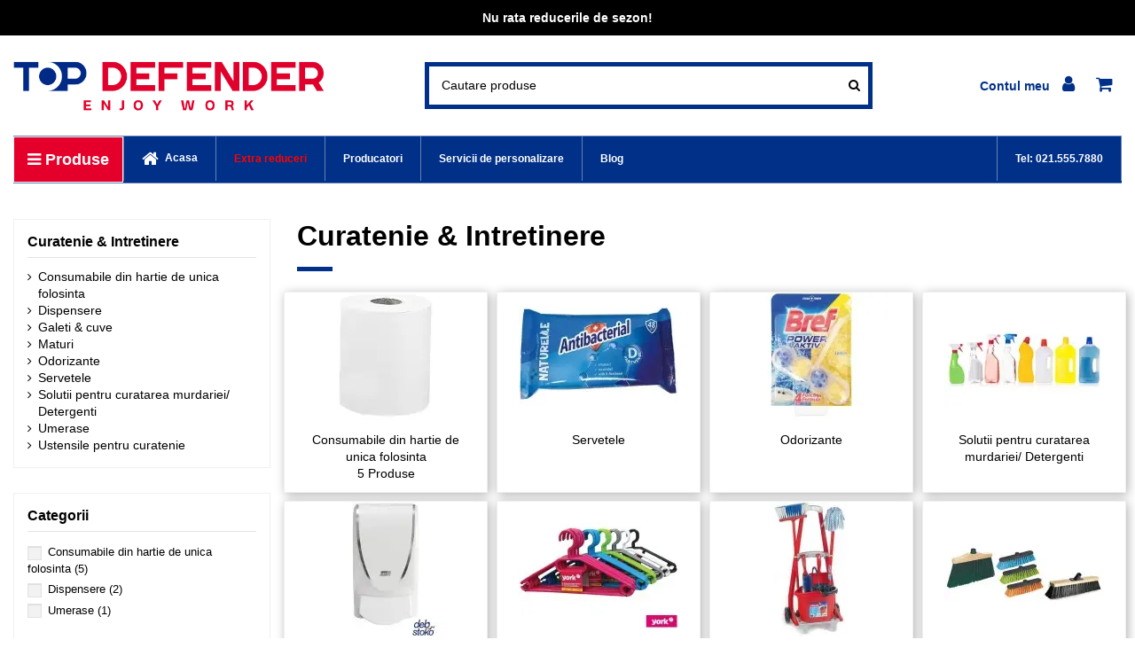

--- FILE ---
content_type: text/html; charset=utf-8
request_url: https://topdefender.ro/75-curatenie-intretinere
body_size: 24168
content:
<!doctype html><html lang="ro"><head><meta charset="utf-8"><meta http-equiv="x-ua-compatible" content="ie=edge"> <script type="f76ecf7df2d4d6bee5612bb7-text/javascript">/* <![CDATA[ */;!function(w,d,t){w.TiktokAnalyticsObject=t;var ttq=w[t]=w[t]||[];ttq.methods=["page","track","identify","instances","debug","on","off","once","ready","alias","group","enableCookie","disableCookie","holdConsent","revokeConsent","grantConsent"];ttq.setAndDefer=function(t,e){t[e]=function(){t.push([e].concat(Array.prototype.slice.call(arguments,0)))}};for(var i=0;i<ttq.methods.length;i++){ttq.setAndDefer(ttq,ttq.methods[i]);}
ttq.instance=function(t){for(var e=ttq._i[t]||[],n=0;n<ttq.methods.length;n++){ttq.setAndDefer(e,ttq.methods[n]);}
return e;};ttq.load=function(e,n){var r="https://analytics.tiktok.com/i18n/pixel/events.js",o=n&&n.partner;ttq._i=ttq._i||{};ttq._i[e]=[];ttq._i[e]._u=r;ttq._t=ttq._t||{};ttq._t[e]=+new Date;ttq._o=ttq._o||{};ttq._o[e]=n||{};n=d.createElement("script");n.type="text/javascript";n.async=!0;n.src=r+"?sdkid="+e+"&lib="+t;e=d.getElementsByTagName("script")[0];e.parentNode.insertBefore(n,e);};ttq.load('D2E9NJJC77U89NHRPK7G');ttq.page();}(window,document,'ttq');/* ]]> */</script>  <script defer type="f76ecf7df2d4d6bee5612bb7-text/javascript">(function(w,d,s,l,i){w[l]=w[l]||[];w[l].push({'gtm.start':
new Date().getTime(),event:'gtm.js'});var f=d.getElementsByTagName(s)[0],
j=d.createElement(s),dl=l!='dataLayer'?'&l='+l:'';j.defer=true;j.src=
'https://www.googletagmanager.com/gtm.js?id='+i+dl;f.parentNode.insertBefore(j,f);
})(window,document,'script','dataLayer','GTM-TQVXQNV');</script> <title>Produse pentru curatenie si intretinere – Solutii eficiente pentru casa si industrie</title><meta name="description" content="Descopera produse profesionale pentru curatenie si intretinere: detergenti, mopuri, aspiratoare, dezinfectanti si solutii de curatare. Ideal pentru locuinte, birouri si industrie."><meta name="keywords" content="echipamente curatenie, produse curatenie, produse igiena, articole, curatare, curatenie, murdarie, intens, solutie, lichid, sapun, matura, faras, mop, curatenie si intretinere, produse de curatenie, aspiratoare, mopuri, dezinfectanti, solutii de curatare"><meta property="og:title" content="Produse pentru curatenie si intretinere – Solutii eficiente pentru casa si industrie"/><meta property="og:url" content="https://topdefender.ro/75-curatenie-intretinere"/><meta property="og:site_name" content="Top Defender"/><meta property="og:description" content="Descopera produse profesionale pentru curatenie si intretinere: detergenti, mopuri, aspiratoare, dezinfectanti si solutii de curatare. Ideal pentru locuinte, birouri si industrie."><meta property="og:type" content="website"><meta property="og:image" content="https://topdefender.ro/img/cms/logo-TDv3.png" /><meta name="viewport" content="initial-scale=1,user-scalable=no,maximum-scale=1,width=device-width"><meta name="theme-color" content="#086bd0"><meta name="msapplication-navbutton-color" content="#086bd0"><link rel="icon" type="image/vnd.microsoft.icon" href="https://topdefender.ro/img/favicon.ico?1696921909"><link rel="shortcut icon" type="image/x-icon" href="https://topdefender.ro/img/favicon.ico?1696921909"><link rel="apple-touch-icon" href="/img/cms/top-defender-v2.png"><link rel="icon" sizes="192x192" href="/img/cms/top-defender-v2.png"> <script type="application/ld+json">{
"@context": "https://schema.org",
"@type": "Organization",
"url": "https://topdefender.ro/",
"name": "Top Defender",
"logo": "https://topdefender.ro/img/logo-1695644497.jpg",
"@id": "#store-organization"
}</script> <link rel="stylesheet" href="https://topdefender.ro/themes/warehouse/assets/css/theme.css" type="text/css" media="all"><link rel="stylesheet" href="https://topdefender.ro/themes/warehouse/modules/ps_facetedsearch/views/dist/front.css" type="text/css" media="all"><link rel="stylesheet" href="https://topdefender.ro/modules/nxtalvariantspro/views/css/front.css" type="text/css" media="all"><link rel="stylesheet" href="https://topdefender.ro/modules/revsliderprestashop/public/assets/fonts/pe-icon-7-stroke/css/pe-icon-7-stroke.css" type="text/css" media="all"><link rel="stylesheet" href="https://topdefender.ro/modules/revsliderprestashop/public/assets/css/settings.css" type="text/css" media="all"><link rel="stylesheet" href="https://topdefender.ro/modules/iqitcountdown/views/css/front.css" type="text/css" media="all"><link rel="stylesheet" href="https://topdefender.ro/modules/gsnippetsreviews/views/css/front/product_list_review.css" type="text/css" media="all"><link rel="stylesheet" href="https://topdefender.ro/modules/gsnippetsreviews/views/css/front/shop_widget.css" type="text/css" media="all"><link rel="stylesheet" href="https://topdefender.ro/modules/whatsappchat/views/css/whatsapp.css" type="text/css" media="all"><link rel="stylesheet" href="https://topdefender.ro/modules/whatsappchat/views/css/jBox.min.css" type="text/css" media="all"><link rel="stylesheet" href="https://topdefender.ro/modules/arlsf/views/css/animate.min.css" type="text/css" media="all"><link rel="stylesheet" href="https://topdefender.ro/modules/arlsf/views/css/styles.css" type="text/css" media="all"><link rel="stylesheet" href="https://topdefender.ro/modules/loyaltyeditpoints/views/css/loyaltyeditpoints.css" type="text/css" media="all"><link rel="stylesheet" href="https://topdefender.ro/modules/newsletterpro/views/css/1.6/newsletterpro_front.css" type="text/css" media="all"><link rel="stylesheet" href="https://topdefender.ro/modules/newsletterpro/views/css/app_front.min.css" type="text/css" media="all"><link rel="stylesheet" href="https://topdefender.ro/modules/newsletterpro/views/css/1.7/display_customer_account_form.css" type="text/css" media="all"><link rel="stylesheet" href="https://topdefender.ro/modules/smartsocialproofdw//views/css/all.min.css" type="text/css" media="all"><link rel="stylesheet" href="https://topdefender.ro/modules/smartsocialproofdw//views/css/front.css" type="text/css" media="all"><link rel="stylesheet" href="https://topdefender.ro/modules/codwfeeplus/views/css/style-front_17.css" type="text/css" media="all"><link rel="stylesheet" href="https://topdefender.ro/modules/module2market//views/css/front.css" type="text/css" media="all"><link rel="stylesheet" href="https://topdefender.ro/js/jquery/ui/themes/base/minified/jquery-ui.min.css" type="text/css" media="all"><link rel="stylesheet" href="https://topdefender.ro/js/jquery/ui/themes/base/minified/jquery.ui.theme.min.css" type="text/css" media="all"><link rel="stylesheet" href="https://topdefender.ro/modules/iqitsociallogin/views/css/front.css" type="text/css" media="all"><link rel="stylesheet" href="https://topdefender.ro/modules/iqitcompare/views/css/front.css" type="text/css" media="all"><link rel="stylesheet" href="https://topdefender.ro/modules/iqitmegamenu/views/css/front.css" type="text/css" media="all"><link rel="stylesheet" href="https://topdefender.ro/modules/iqitwishlist/views/css/front.css" type="text/css" media="all"><link rel="stylesheet" href="https://topdefender.ro/modules/iqitthemeeditor/views/css/custom_s_1.css" type="text/css" media="all"><link rel="stylesheet" href="https://topdefender.ro/modules/iqitsizecharts/views/css/front.css" type="text/css" media="all"><link rel="stylesheet" href="https://topdefender.ro/modules/iqitextendedproduct/views/css/front.css" type="text/css" media="all"><link rel="stylesheet" href="https://topdefender.ro/modules/iqitelementor/views/css/frontend.min.css" type="text/css" media="all"><link rel="stylesheet" href="https://topdefender.ro/modules/anlazyloading/views/css/front.css" type="text/css" media="all"><link rel="stylesheet" href="https://topdefender.ro/modules/iqitmegamenu/views/css/iqitmegamenu_s_1.css" type="text/css" media="all"><link rel="stylesheet" href="https://topdefender.ro/themes/topdefender/assets/css/font-awesome/css/font-awesome.css" type="text/css" media="all"><link rel="stylesheet" href="https://topdefender.ro/themes/topdefender/assets/css/custom.css" type="text/css" media="all"><link rel="stylesheet" href="https://topdefender.ro/modules/gsnippetsreviews/views/css/front/hook.css" type="text/css" media="all"><link rel="stylesheet" href="https://topdefender.ro/modules/gsnippetsreviews/views/css/common/star.css" type="text/css" media="all"><link rel="stylesheet" href="https://topdefender.ro/modules/gsnippetsreviews/views/css/front/rating_distribution.css" type="text/css" media="all"><link rel="stylesheet" href="https://topdefender.ro/modules/gsnippetsreviews/views/css/common/custom_stars.css" type="text/css" media="all"><link rel="preload" as="font" href="/themes/topdefender/assets/css/font-awesome/fonts/fontawesome-webfont.woff?v=4.7.0" type="font/woff" crossorigin="anonymous"><link rel="preload" as="font" href="/themes/topdefender/assets/css/font-awesome/fonts/fontawesome-webfont.woff2?v=4.7.0" type="font/woff2" crossorigin="anonymous"><link rel="preload stylesheet" as="style" href="/themes/topdefender/assets/css/font-awesome/css/font-awesome-preload.css" type="text/css" crossorigin="anonymous"> <script type="f76ecf7df2d4d6bee5612bb7-text/javascript">/* <![CDATA[ */;var NPRO_AJAX_URL={"ajax_url":"https:\/\/topdefender.ro\/module\/newsletterpro\/ajax"};var NewsletterProAppStorage={"ajax_url":"https:\/\/topdefender.ro\/module\/newsletterpro\/ajax","config":{"CROSS_TYPE_CLASS":"np-icon-cross_5"}};var NewsletterProAppTranslate={"global":[],"ajax":{"Oops, an error has occurred.":"Oops, an error has occurred.","Error: The AJAX response is not JSON type.":"Error: The AJAX response is not JSON type."},"popup":{"Oops, an error has occurred.":"Oops, an error has occurred.","close in %s seconds":"close in %s seconds"}};var NewsletterPro_Data={"ajax_url":"https:\/\/topdefender.ro\/module\/newsletterpro\/ajax","isPS17":true,"psVersion":"1.7","configuration":{"CROSS_TYPE_CLASS":"np-icon-cross_5"}};var btSpr={"ajaxUrl":"https:\/\/topdefender.ro\/module\/gsnippetsreviews\/ajax","spr_script":"\/modules\/gsnippetsreviews\/views\/js\/front\/product.js"};var codwfeeplus_codproductid="12945";var codwfeeplus_codproductreference="COD";var codwfeeplus_is17=true;var elementorFrontendConfig={"isEditMode":"","stretchedSectionContainer":"","instagramToken":false,"is_rtl":false};var iqitTheme={"rm_sticky":"0","rm_breakpoint":0,"op_preloader":"0","cart_style":"side","cart_confirmation":"notification","h_layout":"2","f_fixed":"1","f_layout":"2","h_absolute":"0","h_sticky":"menu","hw_width":"inherit","hm_submenu_width":"default","h_search_type":"full","pl_lazyload":true,"pl_infinity":false,"pl_rollover":false,"pl_crsl_autoplay":false,"pl_slider_ld":5,"pl_slider_d":5,"pl_slider_t":2,"pl_slider_p":2,"pp_thumbs":"leftd","pp_zoom":"inner","pp_image_layout":"carousel","pp_tabs":"tabha","pl_grid_qty":false};var iqitcompare={"nbProducts":0};var iqitcountdown_days="d.";var iqitextendedproduct={"speed":"70"};var iqitfdc_from=999.990000000000009094947017729282379150390625;var iqitmegamenu={"sticky":"false","containerSelector":"#wrapper > .container"};var iqitwishlist={"nbProducts":0};var prestashop={"cart":{"products":[],"totals":{"total":{"type":"total","label":"Total","amount":0,"value":"0,00\u00a0lei"},"total_including_tax":{"type":"total","label":"Total (cu taxe)","amount":0,"value":"0,00\u00a0lei"},"total_excluding_tax":{"type":"total","label":"Total (fara TVA)","amount":0,"value":"0,00\u00a0lei"}},"subtotals":{"products":{"type":"products","label":"Subtotal","amount":0,"value":"0,00\u00a0lei"},"discounts":null,"shipping":{"type":"shipping","label":"Livrare","amount":0,"value":""},"tax":{"type":"tax","label":"Taxele incluse","amount":0,"value":"0,00\u00a0lei"}},"products_count":0,"summary_string":"0 articole","vouchers":{"allowed":1,"added":[]},"discounts":[],"minimalPurchase":0,"minimalPurchaseRequired":""},"currency":{"id":2,"name":"Leu rom\u00e2nesc","iso_code":"RON","iso_code_num":"946","sign":"lei"},"customer":{"lastname":null,"firstname":null,"email":null,"birthday":null,"newsletter":null,"newsletter_date_add":null,"optin":null,"website":null,"company":null,"siret":null,"ape":null,"is_logged":false,"gender":{"type":null,"name":null},"addresses":[]},"language":{"name":"Rom\u00e2n\u0103 (Romanian)","iso_code":"ro","locale":"ro-RO","language_code":"ro-ro","is_rtl":"0","date_format_lite":"Y-m-d","date_format_full":"Y-m-d H:i:s","id":2},"page":{"title":"","canonical":"https:\/\/topdefender.ro\/75-curatenie-intretinere","meta":{"title":"Produse pentru curatenie si intretinere \u2013 Solutii eficiente pentru casa si industrie","description":"Descopera produse profesionale pentru curatenie si intretinere: detergenti, mopuri, aspiratoare, dezinfectanti si solutii de curatare. Ideal pentru locuinte, birouri si industrie.","keywords":"echipamente curatenie, produse curatenie, produse igiena, articole, curatare, curatenie, murdarie, intens, solutie, lichid, sapun, matura, faras, mop, curatenie si intretinere, produse de curatenie, aspiratoare, mopuri, dezinfectanti, solutii de curatare","robots":"index"},"page_name":"category","body_classes":{"lang-ro":true,"lang-rtl":false,"country-RO":true,"currency-RON":true,"layout-left-column":true,"page-category":true,"tax-display-enabled":true,"category-id-75":true,"category-Curatenie & Intretinere":true,"category-id-parent-2":true,"category-depth-level-2":true},"admin_notifications":[]},"shop":{"name":"Top Defender","logo":"https:\/\/topdefender.ro\/img\/logo-1695644497.jpg","stores_icon":"https:\/\/topdefender.ro\/img\/logo_stores.png","favicon":"https:\/\/topdefender.ro\/img\/favicon.ico"},"urls":{"base_url":"https:\/\/topdefender.ro\/","current_url":"https:\/\/topdefender.ro\/75-curatenie-intretinere","shop_domain_url":"https:\/\/topdefender.ro","img_ps_url":"https:\/\/topdefender.ro\/img\/","img_cat_url":"https:\/\/topdefender.ro\/img\/c\/","img_lang_url":"https:\/\/topdefender.ro\/img\/l\/","img_prod_url":"https:\/\/topdefender.ro\/img\/p\/","img_manu_url":"https:\/\/topdefender.ro\/img\/m\/","img_sup_url":"https:\/\/topdefender.ro\/img\/su\/","img_ship_url":"https:\/\/topdefender.ro\/img\/s\/","img_store_url":"https:\/\/topdefender.ro\/img\/st\/","img_col_url":"https:\/\/topdefender.ro\/img\/co\/","img_url":"https:\/\/topdefender.ro\/themes\/topdefender\/assets\/img\/","css_url":"https:\/\/topdefender.ro\/themes\/topdefender\/assets\/css\/","js_url":"https:\/\/topdefender.ro\/themes\/topdefender\/assets\/js\/","pic_url":"https:\/\/topdefender.ro\/upload\/","pages":{"address":"https:\/\/topdefender.ro\/adresa","addresses":"https:\/\/topdefender.ro\/adrese","authentication":"https:\/\/topdefender.ro\/autentificare","cart":"https:\/\/topdefender.ro\/cos-de-cumparaturi","category":"https:\/\/topdefender.ro\/index.php?controller=category","cms":"https:\/\/topdefender.ro\/index.php?controller=cms","contact":"https:\/\/topdefender.ro\/oferta-personalizata","discount":"https:\/\/topdefender.ro\/reducere","guest_tracking":"https:\/\/topdefender.ro\/tracking-vizitator","history":"https:\/\/topdefender.ro\/istoric-comenzi","identity":"https:\/\/topdefender.ro\/identitate","index":"https:\/\/topdefender.ro\/","my_account":"https:\/\/topdefender.ro\/contul-meu","order_confirmation":"https:\/\/topdefender.ro\/confirmare-comanda","order_detail":"https:\/\/topdefender.ro\/index.php?controller=order-detail","order_follow":"https:\/\/topdefender.ro\/urmarire-comanda","order":"https:\/\/topdefender.ro\/comanda","order_return":"https:\/\/topdefender.ro\/index.php?controller=order-return","order_slip":"https:\/\/topdefender.ro\/retur","pagenotfound":"https:\/\/topdefender.ro\/pagina-negasita","password":"https:\/\/topdefender.ro\/recuperare-parola","pdf_invoice":"https:\/\/topdefender.ro\/index.php?controller=pdf-invoice","pdf_order_return":"https:\/\/topdefender.ro\/index.php?controller=pdf-order-return","pdf_order_slip":"https:\/\/topdefender.ro\/index.php?controller=pdf-order-slip","prices_drop":"https:\/\/topdefender.ro\/reduceri","product":"https:\/\/topdefender.ro\/index.php?controller=product","search":"https:\/\/topdefender.ro\/cautare","sitemap":"https:\/\/topdefender.ro\/harta site","stores":"https:\/\/topdefender.ro\/magazine","supplier":"https:\/\/topdefender.ro\/furnizori-produse","register":"https:\/\/topdefender.ro\/autentificare?create_account=1","order_login":"https:\/\/topdefender.ro\/comanda?login=1"},"alternative_langs":[],"theme_assets":"\/themes\/topdefender\/assets\/","actions":{"logout":"https:\/\/topdefender.ro\/?mylogout="},"no_picture_image":{"bySize":{"cart_default":{"url":"https:\/\/topdefender.ro\/img\/p\/ro-default-cart_default.jpg","width":125,"height":162},"small_default":{"url":"https:\/\/topdefender.ro\/img\/p\/ro-default-small_default.jpg","width":180,"height":152},"home_default":{"url":"https:\/\/topdefender.ro\/img\/p\/ro-default-home_default.jpg","width":213,"height":275},"large_default":{"url":"https:\/\/topdefender.ro\/img\/p\/ro-default-large_default.jpg","width":381,"height":492},"medium_default":{"url":"https:\/\/topdefender.ro\/img\/p\/ro-default-medium_default.jpg","width":452,"height":584},"marketplace":{"url":"https:\/\/topdefender.ro\/img\/p\/ro-default-marketplace.jpg","width":1000,"height":1000},"thickbox_default":{"url":"https:\/\/topdefender.ro\/img\/p\/ro-default-thickbox_default.jpg","width":1100,"height":1422}},"small":{"url":"https:\/\/topdefender.ro\/img\/p\/ro-default-cart_default.jpg","width":125,"height":162},"medium":{"url":"https:\/\/topdefender.ro\/img\/p\/ro-default-large_default.jpg","width":381,"height":492},"large":{"url":"https:\/\/topdefender.ro\/img\/p\/ro-default-thickbox_default.jpg","width":1100,"height":1422},"legend":""},"loyaltyeditpoints_ajax_controller":"https:\/\/topdefender.ro\/module\/loyaltyeditpoints\/ajax"},"configuration":{"display_taxes_label":true,"display_prices_tax_incl":true,"is_catalog":false,"show_prices":true,"opt_in":{"partner":true},"quantity_discount":{"type":"price","label":"Pret unitar"},"voucher_enabled":1,"return_enabled":1},"field_required":[],"breadcrumb":{"links":[{"title":"Acasa","url":"https:\/\/topdefender.ro\/"}],"count":1},"link":{"protocol_link":"https:\/\/","protocol_content":"https:\/\/"},"time":1766173459,"static_token":"2632da93c305073dd7c1a87732017b8f","token":"4801a05edc612871d734ca24b2e55279","debug":false};var psemailsubscription_subscription="https:\/\/topdefender.ro\/module\/ps_emailsubscription\/subscription";/* ]]> */</script> <div id="fb-root"></div> <script async defer crossorigin="anonymous" src="https://connect.facebook.net/ro_RO/sdk.js#xfbml=1&version=v12.0&autoLogAppEvents=1" nonce="o4qU4N3i" type="f76ecf7df2d4d6bee5612bb7-text/javascript"></script> <link href="https://fonts.googleapis.com/icon?family=Material+Icons" rel="stylesheet"><style name="nxtalvariantspro">.nxtal-variant-attributes li .showmore,
		.quickview .nxtal-variant-attributes li .showmore,
		.nxtal-variant-box .nxtal-variant-attributes li a{
								}
		.nxtal-variant-box .nxtal-variant-attributes li a .current-price,
		.nxtal-variant-box .nxtal-variant-attributes li a .variant-attribute-name {
			color:#000000;		}
		.nxtal-variant-box .nxtal-variant-attributes li.active a{
								}
		.nxtal-variant-box .nxtal-variant-attributes li.active a .current-price,
		.nxtal-variant-box .nxtal-variant-attributes li.active a .variant-attribute-name {
					}
	
		.thumbnail-container [data-image="1"] .nxtal-variant-attributes li{
								}
		.thumbnail-container .nxtal-variant-attributes li{
								}
		
		.nxtal-variant-attributes li .showmore,
		.quickview .nxtal-variant-attributes li .showmore,
		.thumbnail-container .nxtal-variant-attributes li a{
					}
		
		.quickview .product-additional-info .nxtal-variant-box  div.showmore,
		#product .product-additional-info .nxtal-variant-box  div.showmore,
		.quickview .product-additional-info .nxtal-variant-box [data-image="1"] .nxtal-variant-attributes li a,
		#product .product-additional-info .nxtal-variant-box [data-image="1"] .nxtal-variant-attributes li a{
								}
		
		.quickview .product-additional-info .nxtal-variant-box  div.showmore,
		#product .product-additional-info .nxtal-variant-box  div.showmore,
		.quickview .product-additional-info .nxtal-variant-box .nxtal-variant-attributes li a,
		#product .product-additional-info .nxtal-variant-box .nxtal-variant-attributes li a{
								}</style> <script async src="https://www.googletagmanager.com/gtag/js?id=G-KT2DC40ZY1" type="f76ecf7df2d4d6bee5612bb7-text/javascript"></script> <script type="f76ecf7df2d4d6bee5612bb7-text/javascript">/* <![CDATA[ */;window.dataLayer=window.dataLayer||[];function gtag(){dataLayer.push(arguments);}
gtag('js',new Date());gtag('config','G-KT2DC40ZY1',{'debug_mode':false,'anonymize_ip':true});/* ]]> */</script> <script type="f76ecf7df2d4d6bee5612bb7-text/javascript">/* <![CDATA[ */;window.addEventListener('load',function(){arlsf.ajaxUrl='https://topdefender.ro/module/arlsf/ajax';arlsf.token='fd1836e0f7eda75644b5e37876f2ff5c';arlsf.delayFirstMin=90000;arlsf.delayFirstMax=90000;arlsf.displayTime=6000;arlsf.delayMin=300000;arlsf.delayMax=300000;arlsf.inAnimation='fadeInRight';arlsf.outAnimation='fadeOutDown';arlsf.displayTimes='2';arlsf.closeLifetime=365;arlsf.sessionKey='c81e77e4585ca0a6fb2d8b01970324ea';arlsf.init();});/* ]]> */</script> <style type="text/css">body #arlsf-notification .arlsf-inner{
                    opacity: 0.8;
                            background: #154770;
                            height: 92px;
                            width: 340px;
            }
    body #arlsf-notification:hover .arlsf-inner{
                    opacity: 1;
            }
    body #arlsf-notification .arlsf-image{
                    height: 92px;
            width: 92px;
            }
    body #arlsf-notification .arlsf-content p{
        margin-bottom: 0px;
                    color: #ffffff;
                            font-size: 13px;
            }
    body #arlsf-notification .arlsf-content{
                    padding-left: 100px;
            }
    body #arlsf-notification{
        
                            height: 92px;
                            width: 340px;
                                    box-shadow: 0 0 3px #3b3b3b;
                            color: #ffffff;
                
                    top: auto;
            bottom: 20px;
            left: auto;
            right: 20px;
                
        
    }
    body #arlsf-notification a{
                    color: #ffffff;
            }
    
    body #arlsf-notification button{
                    color: #ffff00;
            }
    body #arlsf-notification.active, #arlsf-notification.animated{
                    opacity: 0.8;
            }
            body #arlsf-notification.active:hover, #arlsf-notification.animated:hover{
            opacity: 1;
        }
        @media (max-width: 478px){
        body #arlsf-notification{
                            top: auto;
                bottom: 10px;
                left: 10px;
                right: 10px;
                                        height: 66px;
                                        width: auto;
                    }
        body #arlsf-notification .arlsf-inner{
                            height: 66px;
                                        width: auto;
                    }
        body #arlsf-notification .arlsf-image{
                            height: 66px;
                width: 66px;
                    }
    }</style><style>.alert-loyalty {
        background-color: #ffffff;
        border-color: #154770;
        color: #777777;
    }</style> <script type="f76ecf7df2d4d6bee5612bb7-text/javascript">/* <![CDATA[ */;NewsletterPro_Ready=({init:function(){this.callbacks=[];return this;},load:function(callback){this.callbacks.push(callback);},dispatch:function(box){for(var i=0;i<this.callbacks.length;i++){this.callbacks[i](box);}}}.init());/* ]]> */</script><script type="f76ecf7df2d4d6bee5612bb7-text/javascript">/* <![CDATA[ */;var cargus_url='/';/* ]]> */</script> <script type="f76ecf7df2d4d6bee5612bb7-text/javascript" src="/js/jquery/jquery-3.4.1.min.js"></script> <script type="f76ecf7df2d4d6bee5612bb7-text/javascript" src="/modules/cargus/views/js/cargus_autocomplete.js"></script> </head><body id="category" class="lang-ro country-ro currency-ron layout-left-column page-category tax-display-enabled category-id-75 category-curatenie-intretinere category-id-parent-2 category-depth-level-2 body-desktop-header-style-w-2"><main id="main-page-content" ><header id="header" class="desktop-header-style-w-2"><div class="banner-top"><p> <a href="https://topdefender.ro/875-mega-reduceri" > <strong>Nu rata reducerile de sezon!</strong> </a></p></div><div class="header-banner"></div><nav class="header-nav"><div class="container"><div class="row justify-content-between"><div class="col col-auto col-md left-nav"><div class="d-inline-block"><ul class="social-links _topbar" itemscope itemtype="https://schema.org/Organization" itemid="#store-organization"><li class="facebook"><a itemprop="sameAs" href="https://www.facebook.com/topdefenderromania" target="_blank" rel="noreferrer noopener"><i class="fa fa-facebook fa-fw" aria-hidden="true"></i></a></li><li class="instagram"><a itemprop="sameAs" href="https://www.instagram.com/tpdef/" target="_blank" rel="noreferrer noopener"><i class="fa fa-instagram fa-fw" aria-hidden="true"></i></a></li><li class="youtube"><a href="https://www.youtube.com/channel/UC2AkBKNQIOzHB6rVW_p5nTw" target="_blank" rel="noreferrer noopener"><i class="fa fa-youtube fa-fw" aria-hidden="true"></i></a></li></ul></div><div class="block-iqitlinksmanager block-iqitlinksmanager-2 block-links-inline d-inline-block"><ul><li> <a href="https://topdefender.ro/content/1-expediere-si-livrare" title="topdefender.ro- Pentru orice comanda plasata pe site-ul www.topdefender.ro beneficiati de transport, contra cost, pe intreg teritoriul Romaniei, fara a exista o valoare minima impusa a comenzii si indiferent de modalitatea de plata aleasa." > Expediere si livrare </a></li><li> <a href="https://topdefender.ro/content/2-comanda-si-plata" title="topdefender.ro- Comanda usor si rapid. Plati securizate. Plata online. Plata prin transfer bancar. Plata ramburs." > Comanda si plata </a></li><li> <a href="https://topdefender.ro/content/category/1-acasa" title="" > Acasa </a></li></ul></div></div><div class="col col-auto center-nav text-center"></div><div class="col col-auto col-md right-nav text-right"><div class="d-inline-block"> <a href="//topdefender.ro/module/iqitwishlist/view"> <i class="fa fa-heart-o fa-fw" aria-hidden="true"></i> Wishlist (<span id="iqitwishlist-nb"></span>) </a></div><div class="d-inline-block"> <a href="//topdefender.ro/module/iqitcompare/comparator"> <i class="fa fa-random fa-fw" aria-hidden="true"></i> <span>Compare (<span id="iqitcompare-nb"></span>)</span> </a></div></div></div></div> </nav><div id="desktop-header" class="desktop-header-style-2"><div class="header-top"><div id="desktop-header-container" class="container"><div class="row align-items-center"><div class="col col-auto col-header-left"><div id="desktop_logo"> <a href="https://topdefender.ro/"> <img class="logo img-fluid" src="https://topdefender.ro/img/logo-1695644497.jpg" srcset="/img/cms/top-defender-v2.png 2x" alt="Top Defender" width="578" height="120"> </a></div></div><div class="col col-header-center"><div id="search_widget" class="search-widget" data-search-controller-url="https://topdefender.ro/module/iqitsearch/searchiqit"><form method="get" action="https://topdefender.ro/module/iqitsearch/searchiqit"><div class="input-group"> <input type="text" name="s" value="" data-all-text="Show all results" data-blog-text="Blog post" data-product-text="Product" data-brands-text="Marca" placeholder="Cautare produse" class="form-control form-search-control" /> <button type="submit" class="search-btn"> <i class="fa fa-search"></i> </button></div></form></div></div><div class="col col-auto col-header-right"><div class="row no-gutters justify-content-end"><div id="header-user-btn" class="col col-auto header-btn-w header-user-btn-w"> <a href="https://topdefender.ro/contul-meu" title="Conecteaza-te la contul de client" rel="nofollow" class="header-btn header-user-btn"> <i class="fa fa-user fa-fw icon" aria-hidden="true"></i> <span class="title">Autentificare</span> </a></div><div id="ps-shoppingcart-wrapper" class="col col-auto"><div id="ps-shoppingcart" class="header-btn-w header-cart-btn-w ps-shoppingcart side-cart"><div id="blockcart" class="blockcart cart-preview" data-refresh-url="//topdefender.ro/module/ps_shoppingcart/ajax"> <a id="cart-toogle" class="cart-toogle header-btn header-cart-btn" data-toggle="dropdown" data-display="static"> <i class="fa fa-shopping-cart fa-fw icon" aria-hidden="true"><span class="cart-products-count-btn d-none">0</span></i> <span class="info-wrapper"> <span class="title">Cos</span> <span class="cart-toggle-details"> <span class="text-faded cart-separator"> / </span> Empty </span> </span> </a><div id="_desktop_blockcart-content" class="dropdown-menu-custom dropdown-menu"><div id="blockcart-content" class="blockcart-content" ><div class="cart-title"> <span class="modal-title">Cosul meu</span> <button type="button" id="js-cart-close" class="close"> <span>×</span> </button><hr></div> <span class="no-items">Nu mai sunt produse in cosul tau</span></div></div></div></div></div></div></div><div class="col-12"><div class="row"></div></div></div></div></div><div class="container iqit-megamenu-container"><div id="iqitmegamenu-wrapper" class="iqitmegamenu-wrapper iqitmegamenu-all"><div class="container container-iqitmegamenu"><div id="iqitmegamenu-horizontal" class="iqitmegamenu clearfix" role="navigation"><div class="cbp-vertical-on-top"> <nav id="cbp-hrmenu1" class="cbp-hrmenu iqitmegamenu-all cbp-vertical "><div class="cbp-vertical-title"><i class="fa fa-bars cbp-iconbars"></i> <span class="cbp-vertical-title-text">Produse</span></div><ul id="cbp-hrmenu1-ul"><li id="cbp-hrmenu-tab-22" class="cbp-hrmenu-tab cbp-hrmenu-tab-22 "> <a href="https://topdefender.ro/875-mega-reduceri" onclick="if (!window.__cfRLUnblockHandlers) return false; " data-cf-modified-f76ecf7df2d4d6bee5612bb7-=""> <span>MEGA REDUCERI</span> </a></li><li id="cbp-hrmenu-tab-14" class="cbp-hrmenu-tab cbp-hrmenu-tab-14 "> <a href="https://topdefender.ro/131-echipamente-de-protectie-a-muncii" onclick="if (!window.__cfRLUnblockHandlers) return false; " data-cf-modified-f76ecf7df2d4d6bee5612bb7-=""> <span>ECHIPAMENTE DE PROTECTIE A MUNCII</span> <i class="fa fa-angle-right cbp-submenu-aindicator"></i> </a><div class="cbp-hrsub-wrapper"><div class="cbp-hrsub col-12"><div class="cbp-hrsub-inner"><div class="row menu_row menu-element first_rows menu-element-id-1"><div class="col-6 cbp-menu-column cbp-menu-element menu-element-id-2 "><div class="cbp-menu-column-inner"><div class="row cbp-categories-row"><div class="col-12"><div class="cbp-category-link-w"><a href="https://topdefender.ro/141-imbracaminte-de-lucru-" class="cbp-column-title nav-link cbp-category-title">Imbracaminte de lucru</a><ul class="cbp-links cbp-category-tree"><li ><div class="cbp-category-link-w"><a href="https://topdefender.ro/4-imbracaminte-de-lucru-salopete">Imbracaminte de lucru &amp; Salopete</a></div></li><li ><div class="cbp-category-link-w"><a href="https://topdefender.ro/132-geci-si-jachete">Geci si Jachete</a></div></li><li ><div class="cbp-category-link-w"><a href="https://topdefender.ro/135-hanorace-si-bluze">Hanorace si Bluze</a></div></li><li ><div class="cbp-category-link-w"><a href="https://topdefender.ro/77-veste">Veste</a></div></li><li ><div class="cbp-category-link-w"><a href="https://topdefender.ro/49-haine-de-ploaie">Haine de ploaie</a></div></li><li ><div class="cbp-category-link-w"><a href="https://topdefender.ro/50-tricouri-de-protectie">Tricouri</a></div></li><li ><div class="cbp-category-link-w"><a href="https://topdefender.ro/896-tricouri-polo">Tricouri Polo</a></div></li><li ><div class="cbp-category-link-w"><a href="https://topdefender.ro/9-haine-reflectorizante-hi-vis">Haine reflectorizante (hi-vis)</a></div></li><li ><div class="cbp-category-link-w"><a href="https://topdefender.ro/52-unica-folosinta">Unica folosinta</a></div></li><li ><div class="cbp-category-link-w"><a href="https://topdefender.ro/8-horeca">Horeca</a></div></li><li ><div class="cbp-category-link-w"><a href="https://topdefender.ro/51-sepci-si-fesuri">Sepci si Fesuri</a></div></li><li ><div class="cbp-category-link-w"><a href="https://topdefender.ro/30-accesorii-de-lucru">Accesorii de lucru</a></div></li><li ><div class="cbp-category-link-w"><a href="https://topdefender.ro/888-sorturi-de-lucru">Sorturi de lucru</a></div></li><li ><div class="cbp-category-link-w"><a href="https://topdefender.ro/889-lenjerie-termica">Lenjerie termica</a></div></li></ul></div></div><div class="col-12"><div class="cbp-category-link-w"><a href="https://topdefender.ro/139-incaltaminte-de-protectie" class="cbp-column-title nav-link cbp-category-title">Incaltaminte de protectie</a><ul class="cbp-links cbp-category-tree"><li ><div class="cbp-category-link-w"><a href="https://topdefender.ro/148-pantofi-de-protectie">Pantofi de protectie</a></div></li><li ><div class="cbp-category-link-w"><a href="https://topdefender.ro/149-bocanci-de-lucru">Bocanci de lucru</a></div></li><li ><div class="cbp-category-link-w"><a href="https://topdefender.ro/150-sandale-de-protectie">Sandale de protectie</a></div></li><li ><div class="cbp-category-link-w"><a href="https://topdefender.ro/151-cizme-cauciuc">Cizme cauciuc</a></div></li><li ><div class="cbp-category-link-w"><a href="https://topdefender.ro/152-saboti-si-slapi">Saboti si slapi</a></div></li><li ><div class="cbp-category-link-w"><a href="https://topdefender.ro/162-bocanci-imblaniti">Bocanci imblaniti</a></div></li><li ><div class="cbp-category-link-w"><a href="https://topdefender.ro/165-incaltaminte-alba">Incaltaminte alba</a></div></li><li ><div class="cbp-category-link-w"><a href="https://topdefender.ro/343-incaltaminte-reflectorizanta">Incaltaminte reflectorizanta</a></div></li><li ><div class="cbp-category-link-w"><a href="https://topdefender.ro/153-branturi-si-accesorii-incaltaminte">Branturi si accesorii incaltaminte</a></div></li><li ><div class="cbp-category-link-w"><a href="https://topdefender.ro/378-incaltaminte-trekking-outdor">Incaltaminte Trekking &amp; outdor</a></div></li></ul></div></div><div class="col-12"><div class="cbp-category-link-w"><a href="https://topdefender.ro/15-manusi-de-protectie" class="cbp-column-title nav-link cbp-category-title">Manusi de protectie</a></div></div><div class="col-12"><div class="cbp-category-link-w"><a href="https://topdefender.ro/21-articole-de-protectie-a-ochilor" class="cbp-column-title nav-link cbp-category-title">Articole de protectie a ochilor</a></div></div></div></div></div><div class="col-6 cbp-menu-column cbp-menu-element menu-element-id-3 "><div class="cbp-menu-column-inner"><div class="row cbp-categories-row"><div class="col-12"><div class="cbp-category-link-w"><a href="https://topdefender.ro/20-articole-de-protectie-a-capului" class="cbp-column-title nav-link cbp-category-title">Articole de protectie a capului</a></div></div><div class="col-12"><div class="cbp-category-link-w"><a href="https://topdefender.ro/53-echipamente-de-protectie-speciale" class="cbp-column-title nav-link cbp-category-title">Echipamente speciale</a></div></div><div class="col-12"><div class="cbp-category-link-w"><a href="https://topdefender.ro/27-masti-de-protectie" class="cbp-column-title nav-link cbp-category-title">Masti de protectie</a></div></div><div class="col-12"><div class="cbp-category-link-w"><a href="https://topdefender.ro/24-articole-pentru-protectie-auditiva" class="cbp-column-title nav-link cbp-category-title">Articole pentru protectie auditiva</a></div></div><div class="col-12"><div class="cbp-category-link-w"><a href="https://topdefender.ro/59-lucrul-la-inaltime" class="cbp-column-title nav-link cbp-category-title">Lucrul la inaltime</a></div></div><div class="col-12"><div class="cbp-category-link-w"><a href="https://topdefender.ro/95-articole-copii" class="cbp-column-title nav-link cbp-category-title">Articole copii</a></div></div></div></div></div></div></div></div></div></li><li id="cbp-hrmenu-tab-9" class="cbp-hrmenu-tab cbp-hrmenu-tab-9 "> <a href="https://topdefender.ro/103-scule-si-unelte-de-mana" onclick="if (!window.__cfRLUnblockHandlers) return false; " data-cf-modified-f76ecf7df2d4d6bee5612bb7-=""> <span>SCULE SI UNELTE DE MANA</span> <i class="fa fa-angle-right cbp-submenu-aindicator"></i> </a><div class="cbp-hrsub-wrapper"><div class="cbp-hrsub col-12"><div class="cbp-hrsub-inner"><div class="row menu_row menu-element first_rows menu-element-id-1"><div class="col-6 cbp-menu-column cbp-menu-element menu-element-id-2 "><div class="cbp-menu-column-inner"><div class="row cbp-categories-row"><div class="col-12"><div class="cbp-category-link-w"><a href="https://topdefender.ro/118-aparate-de-masura" class="cbp-column-title nav-link cbp-category-title">Aparate de masura</a></div></div><div class="col-12"><div class="cbp-category-link-w"><a href="https://topdefender.ro/117-surubelnite" class="cbp-column-title nav-link cbp-category-title">Surubelnite</a></div></div><div class="col-12"><div class="cbp-category-link-w"><a href="https://topdefender.ro/116-unelte-chei-si-truse-chei" class="cbp-column-title nav-link cbp-category-title">Chei si truse chei</a></div></div><div class="col-12"><div class="cbp-category-link-w"><a href="https://topdefender.ro/114-clesti-si-patenti" class="cbp-column-title nav-link cbp-category-title">Clesti si patenti</a></div></div><div class="col-12"><div class="cbp-category-link-w"><a href="https://topdefender.ro/113-ciocane-nicovale-si-dalti" class="cbp-column-title nav-link cbp-category-title">Ciocane, Nicovale si Dalti</a></div></div></div></div></div><div class="col-6 cbp-menu-column cbp-menu-element menu-element-id-3 "><div class="cbp-menu-column-inner"><div class="row cbp-categories-row"><div class="col-12"><div class="cbp-category-link-w"><a href="https://topdefender.ro/119-accesorii-scule-de-mana" class="cbp-column-title nav-link cbp-category-title">Accesorii scule de mana</a></div></div><div class="col-12"><div class="cbp-category-link-w"><a href="https://topdefender.ro/120-cuttere-si-lame" class="cbp-column-title nav-link cbp-category-title">Cuttere si lame</a></div></div><div class="col-12"><div class="cbp-category-link-w"><a href="https://topdefender.ro/142-scule-si-ustensile" class="cbp-column-title nav-link cbp-category-title">Scule si ustensile</a><ul class="cbp-links cbp-category-tree"><li ><div class="cbp-category-link-w"><a href="https://topdefender.ro/115-seturi-scule">Seturi scule</a></div></li></ul></div></div><div class="col-12"><div class="cbp-category-link-w"><a href="https://topdefender.ro/193-unelte-pentru-zidarie-si-zugraveala" class="cbp-column-title nav-link cbp-category-title">Unelte pentru zidarie si zugraveala</a></div></div><div class="col-12"><div class="cbp-category-link-w"><a href="https://topdefender.ro/224-menghine" class="cbp-column-title nav-link cbp-category-title">Menghine</a></div></div><div class="col-12"><div class="cbp-category-link-w"><a href="https://topdefender.ro/225-cleme-de-strangere" class="cbp-column-title nav-link cbp-category-title">Cleme de strangere</a></div></div><div class="col-12"><div class="cbp-category-link-w"><a href="https://topdefender.ro/226-coliere-de-legatura" class="cbp-column-title nav-link cbp-category-title">Coliere de legatura</a></div></div><div class="col-12"><div class="cbp-category-link-w"><a href="https://topdefender.ro/227-adezivi-si-benzi-izolatoare" class="cbp-column-title nav-link cbp-category-title">Adezivi si benzi izolatoare</a></div></div></div></div></div></div></div></div></div></li><li id="cbp-hrmenu-tab-10" class="cbp-hrmenu-tab cbp-hrmenu-tab-10 "> <a href="https://topdefender.ro/126-scule-auto-si-service" onclick="if (!window.__cfRLUnblockHandlers) return false; " data-cf-modified-f76ecf7df2d4d6bee5612bb7-=""> <span>SCULE AUTO SI SERVICE</span> <i class="fa fa-angle-right cbp-submenu-aindicator"></i> </a><div class="cbp-hrsub-wrapper"><div class="cbp-hrsub col-4"><div class="cbp-hrsub-inner"><div class="row menu_row menu-element first_rows menu-element-id-1"><div class="col-12 cbp-menu-column cbp-menu-element menu-element-id-2 "><div class="cbp-menu-column-inner"><div class="row cbp-categories-row"><div class="col-12"><div class="cbp-category-link-w"><a href="https://topdefender.ro/143-compresoare-aer" class="cbp-column-title nav-link cbp-category-title">Compresoare aer</a></div></div><div class="col-12"><div class="cbp-category-link-w"><a href="https://topdefender.ro/228-echipamente-pentru-transport-si-ridicat" class="cbp-column-title nav-link cbp-category-title">Echipamente pentru transport si ridicat – Siguranta si eficienta in orice situatie</a></div></div><div class="col-12"><div class="cbp-category-link-w"><a href="https://topdefender.ro/232-scule-hidraulice" class="cbp-column-title nav-link cbp-category-title">Scule hidraulice</a></div></div><div class="col-12"><div class="cbp-category-link-w"><a href="https://topdefender.ro/233-scule-profesionale-pentru-reparatii-auto" class="cbp-column-title nav-link cbp-category-title">Scule profesionale pentru reparatii auto</a></div></div><div class="col-12"><div class="cbp-category-link-w"><a href="https://topdefender.ro/124-consumabile-auto" class="cbp-column-title nav-link cbp-category-title">Consumabile auto</a></div></div><div class="col-12"><div class="cbp-category-link-w"><a href="https://topdefender.ro/130-dulap-scule" class="cbp-column-title nav-link cbp-category-title">Dulap scule</a></div></div><div class="col-12"><div class="cbp-category-link-w"><a href="https://topdefender.ro/234-extractoare" class="cbp-column-title nav-link cbp-category-title">Extractoare</a></div></div><div class="col-12"><div class="cbp-category-link-w"><a href="https://topdefender.ro/208-truse-si-chei-auto" class="cbp-column-title nav-link cbp-category-title">Truse si chei auto</a></div></div><div class="col-12"><div class="cbp-category-link-w"><a href="https://topdefender.ro/218-accesorii-auto" class="cbp-column-title nav-link cbp-category-title">Accesorii auto</a></div></div><div class="col-12"><div class="cbp-category-link-w"><a href="https://topdefender.ro/238-sistem-franare" class="cbp-column-title nav-link cbp-category-title">Sistem franare</a></div></div><div class="col-12"><div class="cbp-category-link-w"><a href="https://topdefender.ro/239-garnituri" class="cbp-column-title nav-link cbp-category-title">Garnituri</a></div></div><div class="col-12"><div class="cbp-category-link-w"><a href="https://topdefender.ro/240-diagnoza-auto" class="cbp-column-title nav-link cbp-category-title">Diagnoza auto</a></div></div><div class="col-12"><div class="cbp-category-link-w"><a href="https://topdefender.ro/241-sablare" class="cbp-column-title nav-link cbp-category-title">Sablare</a></div></div><div class="col-12"><div class="cbp-category-link-w"><a href="https://topdefender.ro/257-pompe-combustibil" class="cbp-column-title nav-link cbp-category-title">Pompe combustibil</a></div></div></div></div></div></div></div></div></div></li><li id="cbp-hrmenu-tab-19" class="cbp-hrmenu-tab cbp-hrmenu-tab-19 "> <a href="https://topdefender.ro/242-scule-pneumatice" onclick="if (!window.__cfRLUnblockHandlers) return false; " data-cf-modified-f76ecf7df2d4d6bee5612bb7-=""> <span>SCULE PNEUMATICE</span> <i class="fa fa-angle-right cbp-submenu-aindicator"></i> </a><div class="cbp-hrsub-wrapper"><div class="cbp-hrsub col-4"><div class="cbp-hrsub-inner"><div class="row menu_row menu-element first_rows menu-element-id-1"><div class="col-12 cbp-menu-column cbp-menu-element menu-element-id-2 "><div class="cbp-menu-column-inner"><div class="row cbp-categories-row"><div class="col-12"><div class="cbp-category-link-w"><a href="https://topdefender.ro/243-pistoale-de-impact" class="cbp-column-title nav-link cbp-category-title">Pistoale de impact – Scule profesionale pentru strangere si desfacere rapida</a></div></div><div class="col-12"><div class="cbp-category-link-w"><a href="https://topdefender.ro/244-polizoare-pneumatice" class="cbp-column-title nav-link cbp-category-title">Polizoare pneumatice</a></div></div><div class="col-12"><div class="cbp-category-link-w"><a href="https://topdefender.ro/245-masini-de-slefuit" class="cbp-column-title nav-link cbp-category-title">Masini de slefuit</a></div></div><div class="col-12"><div class="cbp-category-link-w"><a href="https://topdefender.ro/345-masina-de-tencuit" class="cbp-column-title nav-link cbp-category-title">Masina de tencuit</a></div></div><div class="col-12"><div class="cbp-category-link-w"><a href="https://topdefender.ro/247-alte-scule-pneumatice" class="cbp-column-title nav-link cbp-category-title">Alte scule pneumatice</a></div></div></div></div></div></div></div></div></div></li><li id="cbp-hrmenu-tab-3" class="cbp-hrmenu-tab cbp-hrmenu-tab-3 "> <a href="https://topdefender.ro/258-scule-electrice" onclick="if (!window.__cfRLUnblockHandlers) return false; " data-cf-modified-f76ecf7df2d4d6bee5612bb7-=""> <span>SCULE ELECTRICE</span> <i class="fa fa-angle-right cbp-submenu-aindicator"></i> </a><div class="cbp-hrsub-wrapper"><div class="cbp-hrsub col-4"><div class="cbp-hrsub-inner"><div class="row menu_row menu-element first_rows menu-element-id-1"><div class="col-12 cbp-menu-column cbp-menu-element menu-element-id-2 "><div class="cbp-menu-column-inner"><div class="row cbp-categories-row"><div class="col-12"><div class="cbp-category-link-w"><a href="https://topdefender.ro/259-masina-de-gaurit-si-insurubat" class="cbp-column-title nav-link cbp-category-title">Masina de gaurit si insurubat</a></div></div><div class="col-12"><div class="cbp-category-link-w"><a href="https://topdefender.ro/267-utilaje-si-scule-pentru-constructii" class="cbp-column-title nav-link cbp-category-title">Utilaje si scule pentru constructii</a></div></div><div class="col-12"><div class="cbp-category-link-w"><a href="https://topdefender.ro/272-fierastraie-electrice" class="cbp-column-title nav-link cbp-category-title">Fierastraie electrice</a></div></div><div class="col-12"><div class="cbp-category-link-w"><a href="https://topdefender.ro/279-freze" class="cbp-column-title nav-link cbp-category-title">Freze</a></div></div><div class="col-12"><div class="cbp-category-link-w"><a href="https://topdefender.ro/280-suflante-cu-aer-cald" class="cbp-column-title nav-link cbp-category-title">Suflante cu aer cald</a></div></div><div class="col-12"><div class="cbp-category-link-w"><a href="https://topdefender.ro/281-pistoale-de-lipit" class="cbp-column-title nav-link cbp-category-title">Pistoale de lipit</a></div></div><div class="col-12"><div class="cbp-category-link-w"><a href="https://topdefender.ro/282-generatoare-de-curent" class="cbp-column-title nav-link cbp-category-title">Generatoare de curent</a></div></div><div class="col-12"><div class="cbp-category-link-w"><a href="https://topdefender.ro/283-aparate-de-sudat-tevi" class="cbp-column-title nav-link cbp-category-title">Aparate de sudat tevi</a></div></div><div class="col-12"><div class="cbp-category-link-w"><a href="https://topdefender.ro/284-slefuitoare-si-rindele" class="cbp-column-title nav-link cbp-category-title">Slefuitoare si Rindele</a></div></div><div class="col-12"><div class="cbp-category-link-w"><a href="https://topdefender.ro/286-polizoare-electrice" class="cbp-column-title nav-link cbp-category-title">Polizoare electrice</a></div></div><div class="col-12"><div class="cbp-category-link-w"><a href="https://topdefender.ro/287-capsatoare-electrice" class="cbp-column-title nav-link cbp-category-title">Capsatoare electrice</a></div></div><div class="col-12"><div class="cbp-category-link-w"><a href="https://topdefender.ro/288-unelte-multifunctionale" class="cbp-column-title nav-link cbp-category-title">Unelte multifunctionale</a></div></div></div></div></div></div></div></div></div></li><li id="cbp-hrmenu-tab-4" class="cbp-hrmenu-tab cbp-hrmenu-tab-4 "> <a href="https://topdefender.ro/55-sudura" onclick="if (!window.__cfRLUnblockHandlers) return false; " data-cf-modified-f76ecf7df2d4d6bee5612bb7-=""> <span>SUDURA</span> <i class="fa fa-angle-right cbp-submenu-aindicator"></i> </a><div class="cbp-hrsub-wrapper"><div class="cbp-hrsub col-4"><div class="cbp-hrsub-inner"><div class="row menu_row menu-element first_rows menu-element-id-1"><div class="col-12 cbp-menu-column cbp-menu-element menu-element-id-3 "><div class="cbp-menu-column-inner"><div class="row cbp-categories-row"></div></div></div></div></div></div></div></li><li id="cbp-hrmenu-tab-11" class="cbp-hrmenu-tab cbp-hrmenu-tab-11 "> <a href="https://topdefender.ro/121-iluminat-electrice" onclick="if (!window.__cfRLUnblockHandlers) return false; " data-cf-modified-f76ecf7df2d4d6bee5612bb7-=""> <span>ILUMINAT & ELECTRICE</span> <i class="fa fa-angle-right cbp-submenu-aindicator"></i> </a><div class="cbp-hrsub-wrapper"><div class="cbp-hrsub col-4"><div class="cbp-hrsub-inner"><div class="row menu_row menu-element first_rows menu-element-id-1"><div class="col-12 cbp-menu-column cbp-menu-element menu-element-id-2 "><div class="cbp-menu-column-inner"><div class="row cbp-categories-row"><div class="col-12"><div class="cbp-category-link-w"><a href="https://topdefender.ro/316-prelungitoare-de-curent" class="cbp-column-title nav-link cbp-category-title">Prelungitoare de curent</a></div></div><div class="col-12"><div class="cbp-category-link-w"><a href="https://topdefender.ro/318-cabluri-electrice-si-conductori" class="cbp-column-title nav-link cbp-category-title">Cabluri electrice si conductori</a></div></div><div class="col-12"><div class="cbp-category-link-w"><a href="https://topdefender.ro/327-aparate-de-masura-si-control" class="cbp-column-title nav-link cbp-category-title">Aparate de masura si control</a></div></div><div class="col-12"><div class="cbp-category-link-w"><a href="https://topdefender.ro/319-prize" class="cbp-column-title nav-link cbp-category-title">Prize</a></div></div><div class="col-12"><div class="cbp-category-link-w"><a href="https://topdefender.ro/320-intrerupatoare" class="cbp-column-title nav-link cbp-category-title">Intrerupatoare</a></div></div><div class="col-12"><div class="cbp-category-link-w"><a href="https://topdefender.ro/325-surse-si-stabilizatoare-energie" class="cbp-column-title nav-link cbp-category-title">Surse si stabilizatoare energie</a></div></div><div class="col-12"><div class="cbp-category-link-w"><a href="https://topdefender.ro/328-lampi-solare-" class="cbp-column-title nav-link cbp-category-title">Lampi Solare</a></div></div></div></div></div></div></div></div></div></li><li id="cbp-hrmenu-tab-12" class="cbp-hrmenu-tab cbp-hrmenu-tab-12 "> <a href="https://topdefender.ro/75-curatenie-intretinere" onclick="if (!window.__cfRLUnblockHandlers) return false; " data-cf-modified-f76ecf7df2d4d6bee5612bb7-=""> <span>CURATENIE & INTRETINERE</span> <i class="fa fa-angle-right cbp-submenu-aindicator"></i> </a><div class="cbp-hrsub-wrapper"><div class="cbp-hrsub col-4"><div class="cbp-hrsub-inner"><div class="row menu_row menu-element first_rows menu-element-id-1"><div class="col-12 cbp-menu-column cbp-menu-element menu-element-id-2 "><div class="cbp-menu-column-inner"><div class="row cbp-categories-row"><div class="col-12"><div class="cbp-category-link-w"><a href="https://topdefender.ro/84-consumabile-din-hartie-de-unica-folosinta" class="cbp-column-title nav-link cbp-category-title">Consumabile din hartie de unica folosinta</a></div></div><div class="col-12"><div class="cbp-category-link-w"><a href="https://topdefender.ro/86-servetele-de-unica-folosinta" class="cbp-column-title nav-link cbp-category-title">Servetele</a></div></div><div class="col-12"><div class="cbp-category-link-w"><a href="https://topdefender.ro/87-odorizante" class="cbp-column-title nav-link cbp-category-title">Odorizante</a></div></div><div class="col-12"><div class="cbp-category-link-w"><a href="https://topdefender.ro/88-solutii-pentru-curatarea-murdariei-detergenti" class="cbp-column-title nav-link cbp-category-title">Solutii pentru curatarea murdariei/ Detergenti</a></div></div><div class="col-12"><div class="cbp-category-link-w"><a href="https://topdefender.ro/97-dispensere" class="cbp-column-title nav-link cbp-category-title">Dispensere</a></div></div><div class="col-12"><div class="cbp-category-link-w"><a href="https://topdefender.ro/101-umerase" class="cbp-column-title nav-link cbp-category-title">Umerase</a></div></div><div class="col-12"><div class="cbp-category-link-w"><a href="https://topdefender.ro/102-ustensile-pentru-curatenie" class="cbp-column-title nav-link cbp-category-title">Ustensile pentru curatenie</a></div></div></div></div></div></div></div></div></div></li><li id="cbp-hrmenu-tab-21" class="cbp-hrmenu-tab cbp-hrmenu-tab-21 "> <a href="https://topdefender.ro/367-electrocasnice" onclick="if (!window.__cfRLUnblockHandlers) return false; " data-cf-modified-f76ecf7df2d4d6bee5612bb7-=""> <span>ELECTROCASNICE</span> <i class="fa fa-angle-right cbp-submenu-aindicator"></i> </a><div class="cbp-hrsub-wrapper"><div class="cbp-hrsub col-4"><div class="cbp-hrsub-inner"><div class="row menu_row menu-element first_rows menu-element-id-1"><div class="col-12 cbp-menu-column cbp-menu-element menu-element-id-2 "><div class="cbp-menu-column-inner"><div class="row cbp-categories-row"></div></div></div></div></div></div></div></li><li id="cbp-hrmenu-tab-18" class="cbp-hrmenu-tab cbp-hrmenu-tab-18 "> <a href="https://topdefender.ro/144-casa-si-gradina" onclick="if (!window.__cfRLUnblockHandlers) return false; " data-cf-modified-f76ecf7df2d4d6bee5612bb7-=""> <span>CASA & GRADINA</span> <i class="fa fa-angle-right cbp-submenu-aindicator"></i> </a><div class="cbp-hrsub-wrapper"><div class="cbp-hrsub col-12"><div class="cbp-hrsub-inner"><div class="row menu_row menu-element first_rows menu-element-id-1"><div class="col-6 cbp-menu-column cbp-menu-element menu-element-id-2 "><div class="cbp-menu-column-inner"><div class="row cbp-categories-row"><div class="col-12"><div class="cbp-category-link-w"><a href="https://topdefender.ro/291-unelte-de-gradinarit" class="cbp-column-title nav-link cbp-category-title">Unelte de gradinarit</a></div></div><div class="col-12"><div class="cbp-category-link-w"><a href="https://topdefender.ro/295-masini-de-tuns-iarba" class="cbp-column-title nav-link cbp-category-title">Masini de tuns iarba</a></div></div><div class="col-12"><div class="cbp-category-link-w"><a href="https://topdefender.ro/307-furtunuri" class="cbp-column-title nav-link cbp-category-title">Furtunuri</a></div></div><div class="col-12"><div class="cbp-category-link-w"><a href="https://topdefender.ro/308-motopompe-si-pompe-de-apa" class="cbp-column-title nav-link cbp-category-title">Motopompe si pompe de apa</a></div></div><div class="col-12"><div class="cbp-category-link-w"><a href="https://topdefender.ro/309-hidrofoare" class="cbp-column-title nav-link cbp-category-title">Hidrofoare</a></div></div><div class="col-12"><div class="cbp-category-link-w"><a href="https://topdefender.ro/311-camping" class="cbp-column-title nav-link cbp-category-title">Camping</a></div></div></div></div></div><div class="col-6 cbp-menu-column cbp-menu-element menu-element-id-3 "><div class="cbp-menu-column-inner"><div class="row cbp-categories-row"><div class="col-12"><div class="cbp-category-link-w"><a href="https://topdefender.ro/353-sanitare-si-accesorii" class="cbp-column-title nav-link cbp-category-title">Sanitare si accesorii</a></div></div><div class="col-12"><div class="cbp-category-link-w"><a href="https://topdefender.ro/361-sisteme-de-irigare" class="cbp-column-title nav-link cbp-category-title">Sisteme de irigare</a></div></div><div class="col-12"><div class="cbp-category-link-w"><a href="https://topdefender.ro/372-echipamente-de-incalzire" class="cbp-column-title nav-link cbp-category-title">Echipamente de incalzire</a></div></div><div class="col-12"><div class="cbp-category-link-w"><a href="https://topdefender.ro/374-lacate-si-alte-sisteme-de-securitate" class="cbp-column-title nav-link cbp-category-title">Lacate si alte sisteme de securitate</a></div></div></div></div></div></div></div></div></div></li><li id="cbp-hrmenu-tab-13" class="cbp-hrmenu-tab cbp-hrmenu-tab-13 "> <a href="https://topdefender.ro/104-situatii-de-urgenta-psi" onclick="if (!window.__cfRLUnblockHandlers) return false; " data-cf-modified-f76ecf7df2d4d6bee5612bb7-=""> <span>PSI</span> <i class="fa fa-angle-right cbp-submenu-aindicator"></i> </a><div class="cbp-hrsub-wrapper"><div class="cbp-hrsub col-4"><div class="cbp-hrsub-inner"><div class="row menu_row menu-element first_rows menu-element-id-1"><div class="col-12 cbp-menu-column cbp-menu-element menu-element-id-2 "><div class="cbp-menu-column-inner"><div class="row cbp-categories-row"><div class="col-12"><div class="cbp-category-link-w"><a href="https://topdefender.ro/35-articole-tehnice" class="cbp-column-title nav-link cbp-category-title">Articole tehnice</a><ul class="cbp-links cbp-category-tree"><li ><div class="cbp-category-link-w"><a href="https://topdefender.ro/40-prim-ajutor">Prim ajutor</a></div></li><li ><div class="cbp-category-link-w"><a href="https://topdefender.ro/41-articole-de-semnalizare">Articole de Semnalizare</a></div></li></ul></div></div><div class="col-12"><div class="cbp-category-link-w"><a href="https://topdefender.ro/170-furtun-pompieri" class="cbp-column-title nav-link cbp-category-title">Furtun pompieri</a></div></div><div class="col-12"><div class="cbp-category-link-w"><a href="https://topdefender.ro/171-racorduri-psi" class="cbp-column-title nav-link cbp-category-title">Racorduri PSI</a></div></div><div class="col-12"><div class="cbp-category-link-w"><a href="https://topdefender.ro/172-pichet-psi" class="cbp-column-title nav-link cbp-category-title">Pichet PSI</a></div></div><div class="col-12"><div class="cbp-category-link-w"><a href="https://topdefender.ro/173-extinctoare" class="cbp-column-title nav-link cbp-category-title">Extinctoare</a></div></div><div class="col-12"><div class="cbp-category-link-w"><a href="https://topdefender.ro/174-teava-refulare" class="cbp-column-title nav-link cbp-category-title">Teava refulare</a></div></div><div class="col-12"><div class="cbp-category-link-w"><a href="https://topdefender.ro/175-reductie-distribuitor-robineti-hidrant" class="cbp-column-title nav-link cbp-category-title">Reductie, distribuitor, robineti hidrant</a></div></div><div class="col-12"><div class="cbp-category-link-w"><a href="https://topdefender.ro/176-hidranti" class="cbp-column-title nav-link cbp-category-title">Hidranti</a></div></div><div class="col-12"><div class="cbp-category-link-w"><a href="https://topdefender.ro/177-accesorii-psi" class="cbp-column-title nav-link cbp-category-title">Accesorii PSI</a></div></div><div class="col-12"><div class="cbp-category-link-w"><a href="https://topdefender.ro/178-motopompa" class="cbp-column-title nav-link cbp-category-title">Motopompa</a></div></div></div></div></div></div></div></div></div></li></ul> </nav></div> <nav id="cbp-hrmenu" class="cbp-hrmenu cbp-horizontal cbp-hrsub-narrow"><ul><li id="cbp-hrmenu-tab-16" class="cbp-hrmenu-tab cbp-hrmenu-tab-16 "> <a href="https://topdefender.ro/" class="nav-link" ><span class="cbp-tab-title"> <i class="icon fa fa-home cbp-mainlink-icon"></i> Acasa</span> </a></li><li id="cbp-hrmenu-tab-5" class="cbp-hrmenu-tab cbp-hrmenu-tab-5 "> <a href="/reduceri" class="nav-link" ><span class="cbp-tab-title"> Extra reduceri</span> </a></li><li id="cbp-hrmenu-tab-6" class="cbp-hrmenu-tab cbp-hrmenu-tab-6 "> <a href="https://topdefender.ro/producatori" class="nav-link" ><span class="cbp-tab-title"> Producatori</span> </a></li><li id="cbp-hrmenu-tab-7" class="cbp-hrmenu-tab cbp-hrmenu-tab-7 "> <a href="#" class="nav-link" ><span class="cbp-tab-title"> Servicii de personalizare</span> </a></li><li id="cbp-hrmenu-tab-8" class="cbp-hrmenu-tab cbp-hrmenu-tab-8 "> <a href="/articole" class="nav-link" ><span class="cbp-tab-title"> Blog</span> </a></li><li id="cbp-hrmenu-tab-15" class="cbp-hrmenu-tab cbp-hrmenu-tab-15 pull-right cbp-pulled-right "> <a href="tel:0215557880" class="nav-link" ><span class="cbp-tab-title"> Tel: 021.555.7880</span> </a></li></ul> </nav></div></div><div id="sticky-cart-wrapper"></div></div><div id="_desktop_iqitmegamenu-mobile"><div id="iqitmegamenu-mobile"><ul><li><a href="https://topdefender.ro/875-mega-reduceri" >MEGA REDUCERI</a></li><li><a href="/reduceri" >Extra reduceri</a></li><li><span class="mm-expand"><i class="fa fa-angle-down expand-icon" aria-hidden="true"></i><i class="fa fa-angle-up close-icon" aria-hidden="true"></i></span><a href="https://topdefender.ro/131-echipamente-de-protectie-a-muncii" >Echipamente de protectie a muncii</a><ul><li><span class="mm-expand"><i class="fa fa-angle-down expand-icon" aria-hidden="true"></i><i class="fa fa-angle-up close-icon" aria-hidden="true"></i></span><a href="https://topdefender.ro/141-imbracaminte-de-lucru-" >Imbracaminte de lucru</a><ul><li><a href="https://topdefender.ro/4-imbracaminte-de-lucru-salopete" >Imbracaminte de lucru &amp; Salopete</a></li><li><a href="https://topdefender.ro/132-geci-si-jachete" >Geci si Jachete</a></li><li><a href="https://topdefender.ro/135-hanorace-si-bluze" >Hanorace si Bluze</a></li><li><a href="https://topdefender.ro/77-veste" >Veste</a></li><li><a href="https://topdefender.ro/49-haine-de-ploaie" >Haine de ploaie</a></li><li><a href="https://topdefender.ro/50-tricouri-de-protectie" >Tricouri</a></li><li><a href="https://topdefender.ro/896-tricouri-polo" >Tricouri Polo</a></li><li><a href="https://topdefender.ro/9-haine-reflectorizante-hi-vis" >Haine reflectorizante (hi-vis)</a></li><li><a href="https://topdefender.ro/52-unica-folosinta" >Unica folosinta</a></li><li><a href="https://topdefender.ro/8-horeca" >Horeca</a></li><li><a href="https://topdefender.ro/51-sepci-si-fesuri" >Sepci si Fesuri</a></li><li><a href="https://topdefender.ro/30-accesorii-de-lucru" >Accesorii de lucru</a></li><li><a href="https://topdefender.ro/888-sorturi-de-lucru" >Sorturi de lucru</a></li><li><a href="https://topdefender.ro/889-lenjerie-termica" >Lenjerie termica</a></li></ul></li><li><span class="mm-expand"><i class="fa fa-angle-down expand-icon" aria-hidden="true"></i><i class="fa fa-angle-up close-icon" aria-hidden="true"></i></span><a href="https://topdefender.ro/139-incaltaminte-de-protectie" >Incaltaminte de protectie</a><ul><li><a href="https://topdefender.ro/148-pantofi-de-protectie" >Pantofi de protectie</a></li><li><a href="https://topdefender.ro/149-bocanci-de-lucru" >Bocanci de lucru</a></li><li><a href="https://topdefender.ro/150-sandale-de-protectie" >Sandale de protectie</a></li><li><a href="https://topdefender.ro/151-cizme-cauciuc" >Cizme cauciuc</a></li><li><a href="https://topdefender.ro/152-saboti-si-slapi" >Saboti si slapi</a></li><li><a href="https://topdefender.ro/162-bocanci-imblaniti" >Bocanci imblaniti</a></li><li><a href="https://topdefender.ro/165-incaltaminte-alba" >Incaltaminte alba</a></li><li><a href="https://topdefender.ro/343-incaltaminte-reflectorizanta" >Incaltaminte reflectorizanta</a></li><li><a href="https://topdefender.ro/153-branturi-si-accesorii-incaltaminte" >Branturi si accesorii incaltaminte</a></li><li><a href="https://topdefender.ro/378-incaltaminte-trekking-outdor" >Incaltaminte Trekking &amp; outdor</a></li></ul></li><li><a href="https://topdefender.ro/15-manusi-de-protectie" >Manusi de protectie</a></li><li><a href="https://topdefender.ro/21-articole-de-protectie-a-ochilor" >Articole de protectie a ochilor</a></li><li><a href="https://topdefender.ro/20-articole-de-protectie-a-capului" >Articole de protectie a capului</a></li><li><a href="https://topdefender.ro/53-echipamente-de-protectie-speciale" >Echipamente speciale</a></li><li><a href="https://topdefender.ro/27-masti-de-protectie" >Masti de protectie</a></li><li><a href="https://topdefender.ro/24-articole-pentru-protectie-auditiva" >Articole pentru protectie auditiva</a></li><li><a href="https://topdefender.ro/95-articole-copii" >Articole copii</a></li></ul></li><li><span class="mm-expand"><i class="fa fa-angle-down expand-icon" aria-hidden="true"></i><i class="fa fa-angle-up close-icon" aria-hidden="true"></i></span><a href="https://topdefender.ro/103-scule-si-unelte-de-mana" >Scule si unelte de mana</a><ul><li><a href="https://topdefender.ro/118-aparate-de-masura" >Aparate de masura</a></li><li><a href="https://topdefender.ro/380-bancuri-de-lucru-si-mese" >Bancuri de lucru si mese</a></li><li><a href="https://topdefender.ro/186-ventuze" >Ventuze</a></li><li><a href="https://topdefender.ro/188-perii-de-sarma" >Perii de Sarma si Perii pentru Slefuit</a></li><li><a href="https://topdefender.ro/185-topoare" >Topoare</a></li><li><a href="https://topdefender.ro/117-surubelnite" >Surubelnite</a></li><li><a href="https://topdefender.ro/116-unelte-chei-si-truse-chei" >Chei si truse chei</a></li><li><a href="https://topdefender.ro/190-capsatoare" >Capsatoare</a></li><li><a href="https://topdefender.ro/189-pile-si-ustensile-slefuire" >Pile si ustensile slefuire</a></li><li><a href="https://topdefender.ro/191-lampa-gaz-" >Lampa gaz</a></li><li><a href="https://topdefender.ro/192-pistoale-pentru-silicon" >Pistoale pentru silicon</a></li><li><a href="https://topdefender.ro/114-clesti-si-patenti" >Clesti si patenti</a></li><li><a href="https://topdefender.ro/113-ciocane-nicovale-si-dalti" >Ciocane, Nicovale si Dalti</a></li><li><a href="https://topdefender.ro/119-accesorii-scule-de-mana" >Accesorii scule de mana</a></li><li><a href="https://topdefender.ro/120-cuttere-si-lame" >Cuttere si lame</a></li><li><span class="mm-expand"><i class="fa fa-angle-down expand-icon" aria-hidden="true"></i><i class="fa fa-angle-up close-icon" aria-hidden="true"></i></span><a href="https://topdefender.ro/142-scule-si-ustensile" >Scule si ustensile</a><ul><li><a href="https://topdefender.ro/115-seturi-scule" >Seturi scule</a></li></ul></li><li><a href="https://topdefender.ro/193-unelte-pentru-zidarie-si-zugraveala" >Unelte pentru zidarie si zugraveala</a></li><li><a href="https://topdefender.ro/224-menghine" >Menghine</a></li><li><a href="https://topdefender.ro/225-cleme-de-strangere" >Cleme de strangere</a></li><li><a href="https://topdefender.ro/226-coliere-de-legatura" >Coliere de legatura</a></li><li><a href="https://topdefender.ro/227-adezivi-si-benzi-izolatoare" >Adezivi si benzi izolatoare</a></li><li><a href="https://topdefender.ro/364-bomfaiere-si-fierastraie" >Bomfaiere si Fierastraie</a></li><li><a href="https://topdefender.ro/882-organizatoare-si-cutii-scule" >Organizatoare si cutii scule</a></li></ul></li><li><span class="mm-expand"><i class="fa fa-angle-down expand-icon" aria-hidden="true"></i><i class="fa fa-angle-up close-icon" aria-hidden="true"></i></span><a href="https://topdefender.ro/126-scule-auto-si-service" >Scule auto si service</a><ul><li><a href="https://topdefender.ro/124-consumabile-auto" >Consumabile auto</a></li><li><a href="https://topdefender.ro/127-accesorii-compresoare" >Accesorii compresoare</a></li><li><a href="https://topdefender.ro/143-compresoare-aer" >Compresoare aer</a></li><li><a href="https://topdefender.ro/228-echipamente-pentru-transport-si-ridicat" >Echipamente pentru transport si ridicat – Siguranta si eficienta in orice situatie</a></li><li><a href="https://topdefender.ro/233-scule-profesionale-pentru-reparatii-auto" >Scule profesionale pentru reparatii auto</a></li><li><a href="https://topdefender.ro/234-extractoare" >Extractoare</a></li><li><a href="https://topdefender.ro/232-scule-hidraulice" >Scule hidraulice</a></li><li><a href="https://topdefender.ro/130-dulap-scule" >Dulap scule</a></li><li><a href="https://topdefender.ro/208-truse-si-chei-auto" >Truse si chei auto</a></li><li><a href="https://topdefender.ro/218-accesorii-auto" >Accesorii auto</a></li><li><a href="https://topdefender.ro/238-sistem-franare" >Sistem franare</a></li><li><a href="https://topdefender.ro/239-garnituri" >Garnituri</a></li><li><a href="https://topdefender.ro/240-diagnoza-auto" >Diagnoza auto</a></li><li><a href="https://topdefender.ro/241-sablare" >Sablare</a></li><li><a href="https://topdefender.ro/257-pompe-combustibil" >Pompe combustibil</a></li><li><a href="https://topdefender.ro/370-redresoare-cabluri-auto" >Redresoare &amp; cabluri auto</a></li></ul></li><li><span class="mm-expand"><i class="fa fa-angle-down expand-icon" aria-hidden="true"></i><i class="fa fa-angle-up close-icon" aria-hidden="true"></i></span><a href="https://topdefender.ro/242-scule-pneumatice" >Scule pneumatice</a><ul><li><a href="https://topdefender.ro/243-pistoale-de-impact" >Pistoale de impact – Scule profesionale pentru strangere si desfacere rapida</a></li><li><a href="https://topdefender.ro/248-pistoale-de-vopsit" >Pistoale de vopsit</a></li><li><a href="https://topdefender.ro/249-pistoale-de-suflat" >Pistoale de suflat</a></li><li><a href="https://topdefender.ro/250-pistoale-de-umflat" >Pistoale de umflat</a></li><li><a href="https://topdefender.ro/251-pistoale-de-curatat" >Pistoale de curatat</a></li><li><a href="https://topdefender.ro/366-seturi-pistoale-pneumatice" >Seturi pistoale pneumatice</a></li><li><a href="https://topdefender.ro/244-polizoare-pneumatice" >Polizoare pneumatice</a></li><li><a href="https://topdefender.ro/245-masini-de-slefuit" >Masini de slefuit</a></li><li><a href="https://topdefender.ro/345-masina-de-tencuit" >Masina de tencuit</a></li><li><a href="https://topdefender.ro/247-alte-scule-pneumatice" >Alte scule pneumatice</a></li></ul></li><li><span class="mm-expand"><i class="fa fa-angle-down expand-icon" aria-hidden="true"></i><i class="fa fa-angle-up close-icon" aria-hidden="true"></i></span><a href="https://topdefender.ro/258-scule-electrice" >Scule electrice</a><ul><li><a href="https://topdefender.ro/289-accesorii-polizare-si-slefuire" >Accesorii polizare si slefuire</a></li><li><a href="https://topdefender.ro/285-accesorii-pentru-fierastrau-electric" >Accesorii pentru fierastrau electric</a></li><li><span class="mm-expand"><i class="fa fa-angle-down expand-icon" aria-hidden="true"></i><i class="fa fa-angle-up close-icon" aria-hidden="true"></i></span><a href="https://topdefender.ro/122-accesorii-pentru-gaurit-insurubat-si-prindere" >Accesorii pentru gaurit, insurubat si prindere</a><ul><li><a href="https://topdefender.ro/264-burghie-si-sfredele" >Burghie si sfredele</a></li><li><a href="https://topdefender.ro/265-biti-si-seturi-biti" >Biti si seturi biti</a></li><li><a href="https://topdefender.ro/266-carote" >Carote</a></li></ul></li><li><a href="https://topdefender.ro/270-ciocan-rotopercutor-si-demolator" >Ciocan rotopercutor si demolator</a></li><li><a href="https://topdefender.ro/276-masini-de-frezat" >Masini de frezat</a></li><li><a href="https://topdefender.ro/259-masina-de-gaurit-si-insurubat" >Masina de gaurit si insurubat</a></li><li><a href="https://topdefender.ro/268-malaxor" >Malaxor</a></li><li><a href="https://topdefender.ro/267-utilaje-si-scule-pentru-constructii" >Utilaje si scule pentru constructii</a></li><li><a href="https://topdefender.ro/272-fierastraie-electrice" >Fierastraie electrice</a></li><li><a href="https://topdefender.ro/373-pistoale-si-sisteme-de-vopsit-si-tencuit" >Pistoale si sisteme de vopsit si tencuit</a></li><li><a href="https://topdefender.ro/371-masini-si-unelte-de-taiat-gresia-si-faianta" >Masini si unelte de taiat gresia si faianta</a></li><li><a href="https://topdefender.ro/279-freze" >Freze</a></li><li><a href="https://topdefender.ro/280-suflante-cu-aer-cald" >Suflante cu aer cald</a></li><li><a href="https://topdefender.ro/281-pistoale-de-lipit" >Pistoale de lipit</a></li><li><a href="https://topdefender.ro/282-generatoare-de-curent" >Generatoare de curent</a></li><li><a href="https://topdefender.ro/283-aparate-de-sudat-tevi" >Aparate de sudat tevi</a></li><li><a href="https://topdefender.ro/284-slefuitoare-si-rindele" >Slefuitoare si Rindele</a></li><li><a href="https://topdefender.ro/286-polizoare-electrice" >Polizoare electrice</a></li><li><a href="https://topdefender.ro/287-capsatoare-electrice" >Capsatoare electrice</a></li><li><a href="https://topdefender.ro/288-unelte-multifunctionale" >Unelte multifunctionale</a></li><li><a href="https://topdefender.ro/365-acumulatori-incarcatoare-scule-electrice" >Acumulatori &amp; incarcatoare scule electrice</a></li><li><a href="https://topdefender.ro/375-masini-de-taiat" >Masini de taiat</a></li><li><a href="https://topdefender.ro/881-accesoriipiese-de-schimb" >Accesorii&amp;piese de schimb</a></li></ul></li><li><a href="https://topdefender.ro/55-sudura" >Sudura</a></li><li><span class="mm-expand"><i class="fa fa-angle-down expand-icon" aria-hidden="true"></i><i class="fa fa-angle-up close-icon" aria-hidden="true"></i></span><a href="https://topdefender.ro/121-iluminat-electrice" >Iluminat &amp; Electrice</a><ul><li><a href="https://topdefender.ro/316-prelungitoare-de-curent" >Prelungitoare de curent</a></li><li><a href="https://topdefender.ro/329-lanterne" >Lanterne si reflectoare</a></li><li><a href="https://topdefender.ro/330-baterii" >Baterii</a></li><li><a href="https://topdefender.ro/331-becuri" >Becuri</a></li><li><a href="https://topdefender.ro/318-cabluri-electrice-si-conductori" >Cabluri electrice si conductori</a></li><li><a href="https://topdefender.ro/327-aparate-de-masura-si-control" >Aparate de masura si control</a></li><li><a href="https://topdefender.ro/319-prize" >Prize</a></li><li><a href="https://topdefender.ro/320-intrerupatoare" >Intrerupatoare</a></li><li><a href="https://topdefender.ro/325-surse-si-stabilizatoare-energie" >Surse si stabilizatoare energie</a></li><li><a href="https://topdefender.ro/328-lampi-solare-" >Lampi Solare</a></li></ul></li><li><span class="mm-expand"><i class="fa fa-angle-down expand-icon" aria-hidden="true"></i><i class="fa fa-angle-up close-icon" aria-hidden="true"></i></span><a href="https://topdefender.ro/75-curatenie-intretinere" >Curatenie &amp; Intretinere</a><ul><li><a href="https://topdefender.ro/84-consumabile-din-hartie-de-unica-folosinta" >Consumabile din hartie de unica folosinta</a></li><li><a href="https://topdefender.ro/86-servetele-de-unica-folosinta" >Servetele</a></li><li><a href="https://topdefender.ro/87-odorizante" >Odorizante</a></li><li><a href="https://topdefender.ro/88-solutii-pentru-curatarea-murdariei-detergenti" >Solutii pentru curatarea murdariei/ Detergenti</a></li><li><a href="https://topdefender.ro/97-dispensere" >Dispensere</a></li><li><a href="https://topdefender.ro/101-umerase" >Umerase</a></li><li><a href="https://topdefender.ro/102-ustensile-pentru-curatenie" >Ustensile pentru curatenie</a></li><li><a href="https://topdefender.ro/301-maturi" >Maturi</a></li><li><a href="https://topdefender.ro/302-galeti-cuve" >Galeti &amp; cuve</a></li></ul></li><li><span class="mm-expand"><i class="fa fa-angle-down expand-icon" aria-hidden="true"></i><i class="fa fa-angle-up close-icon" aria-hidden="true"></i></span><a href="https://topdefender.ro/104-situatii-de-urgenta-psi" >PSI</a><ul><li><span class="mm-expand"><i class="fa fa-angle-down expand-icon" aria-hidden="true"></i><i class="fa fa-angle-up close-icon" aria-hidden="true"></i></span><a href="https://topdefender.ro/35-articole-tehnice" >Articole tehnice</a><ul><li><a href="https://topdefender.ro/40-prim-ajutor" >Prim ajutor</a></li><li><a href="https://topdefender.ro/41-articole-de-semnalizare" >Articole de Semnalizare</a></li></ul></li><li><a href="https://topdefender.ro/170-furtun-pompieri" >Furtun pompieri</a></li><li><a href="https://topdefender.ro/171-racorduri-psi" >Racorduri PSI</a></li><li><a href="https://topdefender.ro/172-pichet-psi" >Pichet PSI</a></li><li><a href="https://topdefender.ro/173-extinctoare" >Extinctoare</a></li><li><a href="https://topdefender.ro/174-teava-refulare" >Teava refulare</a></li><li><a href="https://topdefender.ro/175-reductie-distribuitor-robineti-hidrant" >Reductie, distribuitor, robineti hidrant</a></li><li><a href="https://topdefender.ro/176-hidranti" >Hidranti</a></li><li><a href="https://topdefender.ro/177-accesorii-psi" >Accesorii PSI</a></li><li><a href="https://topdefender.ro/178-motopompa" >Motopompa</a></li></ul></li><li><span class="mm-expand"><i class="fa fa-angle-down expand-icon" aria-hidden="true"></i><i class="fa fa-angle-up close-icon" aria-hidden="true"></i></span><a href="https://topdefender.ro/144-casa-si-gradina" >Casa si gradina</a><ul><li><a href="https://topdefender.ro/291-unelte-de-gradinarit" >Unelte de gradinarit</a></li><li><a href="https://topdefender.ro/307-furtunuri" >Furtunuri</a></li><li><span class="mm-expand"><i class="fa fa-angle-down expand-icon" aria-hidden="true"></i><i class="fa fa-angle-up close-icon" aria-hidden="true"></i></span><a href="https://topdefender.ro/294-aparat-de-spalat-cu-presiune" >Aparat de spalat cu presiune</a><ul><li><a href="https://topdefender.ro/298-accesorii-aparat-spalat-cu-presiune" >Accesorii aparat spalat cu presiune</a></li></ul></li><li><a href="https://topdefender.ro/295-masini-de-tuns-iarba" >Masini de tuns iarba</a></li><li><a href="https://topdefender.ro/315-consumabile-masini-gradinarit" >Consumabile masini gradinarit</a></li><li><a href="https://topdefender.ro/296-suflanta-gradina" >Suflanta gradina</a></li><li><a href="https://topdefender.ro/308-motopompe-si-pompe-de-apa" >Motopompe si pompe de apa</a></li><li><a href="https://topdefender.ro/297-pompe-si-pistoale-de-stropit" >Pompe si pistoale de stropit</a></li><li><a href="https://topdefender.ro/309-hidrofoare" >Hidrofoare</a></li><li><a href="https://topdefender.ro/300-sere-solariiprelate" >Sere, solarii&amp;Prelate</a></li><li><a href="https://topdefender.ro/311-camping" >Camping</a></li><li><a href="https://topdefender.ro/353-sanitare-si-accesorii" >Sanitare si accesorii</a></li><li><a href="https://topdefender.ro/361-sisteme-de-irigare" >Sisteme de irigare</a></li><li><a href="https://topdefender.ro/372-echipamente-de-incalzire" >Echipamente de incalzire</a></li><li><a href="https://topdefender.ro/374-lacate-si-alte-sisteme-de-securitate" >Lacate si alte sisteme de securitate</a></li><li><a href="https://topdefender.ro/377-prosoape-pentru-baie" >Prosoape pentru baie</a></li><li><a href="https://topdefender.ro/379-motosapa-si-motocultoare" >Motosapa si motocultoare</a></li><li><a href="https://topdefender.ro/382-motoare-electrice-si-pe-benzina" >Motoare electrice si pe benzina</a></li><li><a href="https://topdefender.ro/383-depozitare-si-organizare" >Depozitare si organizare</a></li><li><a href="https://topdefender.ro/384-fierastraie-cu-lant" >Fierastraie cu lant</a></li><li><a href="https://topdefender.ro/385-motocoase-si-trimmere" >Motocoase si Trimmere</a></li><li><a href="https://topdefender.ro/386-fitness" >Fitness</a></li><li><a href="https://topdefender.ro/883-foarfeci-gradinarit" >Foarfeci gradinarit</a></li></ul></li><li><span class="mm-expand"><i class="fa fa-angle-down expand-icon" aria-hidden="true"></i><i class="fa fa-angle-up close-icon" aria-hidden="true"></i></span><a href="https://topdefender.ro/367-electrocasnice" >Electrocasnice</a><ul><li><a href="https://topdefender.ro/884-ascutitoare-cutite" >Ascutitoare cutite</a></li><li><a href="https://topdefender.ro/887-gratare-si-grill" >Gratare si grill</a></li><li><a href="https://topdefender.ro/891-aparate-de-climatizare" >Aparate de climatizare</a></li><li><a href="https://topdefender.ro/892-dispozitive-purificare-i-igienizare" >Dispozitive Purificare și Igienizare</a></li><li><a href="https://topdefender.ro/894-aparate-pentru-bucatarie" >Aparate pentru bucătărie</a></li><li><a href="https://topdefender.ro/897-aspiratoare" >Aspiratoare</a></li><li><a href="https://topdefender.ro/898-dispozitive-de-masaj" >Dispozitive de Masaj</a></li><li><a href="https://topdefender.ro/899-electrocasnice-mici" >Electrocasnice mici</a></li></ul></li><li><a href="https://topdefender.ro/content/4-despre-noi" >Despre noi</a></li><li><a href="https://topdefender.ro/content/6-contact-info" >Contact</a></li></ul></div></div></div></div><div id="mobile-header" class="mobile-header-style-3"><div class="container"><div class="mobile-main-bar"><div class="col-mobile-logo text-center"> <a href="https://topdefender.ro/"> <img class="logo img-fluid" src="https://topdefender.ro/img/logo-1695644497.jpg" srcset="/img/cms/top-defender-v2.png 2x" alt="Top Defender" width="289" height="60"> </a></div></div></div><div id="mobile-header-sticky"><div class="mobile-buttons-bar"><div class="container"><div class="row no-gutters align-items-center row-mobile-buttons"><div class="col col-mobile-btn col-mobile-btn-menu text-center col-mobile-menu-push"> <a class="m-nav-btn" data-toggle="dropdown" data-display="static"><i class="fa fa-bars" aria-hidden="true"></i> <span>Menu</span></a><div id="mobile_menu_click_overlay"></div><div id="_mobile_iqitmegamenu-mobile" class="text-left dropdown-menu-custom dropdown-menu"></div></div><div id="mobile-btn-search" class="col col-mobile-btn col-mobile-btn-search text-center"> <a class="m-nav-btn" data-toggle="dropdown" data-display="static"><i class="fa fa-search" aria-hidden="true"></i> <span>Cauta</span></a><div id="search-widget-mobile" class="dropdown-content dropdown-menu dropdown-mobile search-widget"><form method="get" action="https://topdefender.ro/module/iqitsearch/searchiqit"><div class="input-group"> <input type="text" name="s" value="" placeholder="Cauta" data-all-text="Show all results" data-blog-text="Blog post" data-product-text="Product" data-brands-text="Marca" class="form-control form-search-control"> <button type="submit" class="search-btn"> <i class="fa fa-search"></i> </button></div></form></div></div><div class="col col-mobile-btn col-mobile-btn-account text-center"> <a href="https://topdefender.ro/contul-meu" class="m-nav-btn"><i class="fa fa-user" aria-hidden="true"></i> <span> Autentificare </span></a></div><div class="col col-mobile-btn col-mobile-btn-cart ps-shoppingcart text-center side-cart"><div id="mobile-cart-wrapper"> <a id="mobile-cart-toogle" class="m-nav-btn" data-display="static" data-toggle="dropdown"><i class="fa fa-shopping-bag mobile-bag-icon" aria-hidden="true"><span id="mobile-cart-products-count" class="cart-products-count cart-products-count-btn"> 0 </span></i> <span>Cos</span></a><div id="_mobile_blockcart-content" class="dropdown-menu-custom dropdown-menu"></div></div></div></div></div></div></div></div> </header><section id="wrapper"><div id="inner-wrapper" class="container"> <aside id="notifications"> </aside><div class="row"><div id="content-wrapper" class="left-column col-12 col-md-9 "> <section id="main"><div id="js-product-list-header"><h1 class="h1 page-title"><span>Curatenie &amp; Intretinere</span></h1></div><div class="product-list-subcategories "><div class="row"><div class="col-6 col-md-3 col-lg-3"><div class="subcategory-image"> <a href="https://topdefender.ro/84-consumabile-din-hartie-de-unica-folosinta"> <img src="https://topdefender.ro/c/84-small_default/consumabile-din-hartie-de-unica-folosinta.jpg" alt="Consumabile din hartie de unica folosinta" width="180" height="152" class="img-fluid"/> </a></div> <a class="subcategory-name" href="https://topdefender.ro/84-consumabile-din-hartie-de-unica-folosinta">Consumabile din hartie de unica folosinta</a><p>5 Produse</p></div><div class="col-6 col-md-3 col-lg-3"><div class="subcategory-image"> <a href="https://topdefender.ro/86-servetele-de-unica-folosinta"> <img src="https://topdefender.ro/c/86-small_default/servetele-de-unica-folosinta.jpg" alt="Servetele" width="180" height="152" class="img-fluid"/> </a></div> <a class="subcategory-name" href="https://topdefender.ro/86-servetele-de-unica-folosinta">Servetele</a></div><div class="col-6 col-md-3 col-lg-3"><div class="subcategory-image"> <a href="https://topdefender.ro/87-odorizante"> <img src="https://topdefender.ro/c/87-small_default/odorizante.jpg" alt="Odorizante" width="180" height="152" class="img-fluid"/> </a></div> <a class="subcategory-name" href="https://topdefender.ro/87-odorizante">Odorizante</a></div><div class="col-6 col-md-3 col-lg-3"><div class="subcategory-image"> <a href="https://topdefender.ro/88-solutii-pentru-curatarea-murdariei-detergenti"> <img src="https://topdefender.ro/c/88-small_default/solutii-pentru-curatarea-murdariei-detergenti.jpg" alt="Solutii pentru curatarea murdariei/ Detergenti" width="180" height="152" class="img-fluid"/> </a></div> <a class="subcategory-name" href="https://topdefender.ro/88-solutii-pentru-curatarea-murdariei-detergenti">Solutii pentru curatarea murdariei/ Detergenti</a></div><div class="col-6 col-md-3 col-lg-3"><div class="subcategory-image"> <a href="https://topdefender.ro/97-dispensere"> <img src="https://topdefender.ro/c/97-small_default/dispensere.jpg" alt="Dispensere" width="180" height="152" class="img-fluid"/> </a></div> <a class="subcategory-name" href="https://topdefender.ro/97-dispensere">Dispensere</a><p>2 Produse</p></div><div class="col-6 col-md-3 col-lg-3"><div class="subcategory-image"> <a href="https://topdefender.ro/101-umerase"> <img src="https://topdefender.ro/c/101-small_default/umerase.jpg" alt="Umerase" width="180" height="152" class="img-fluid"/> </a></div> <a class="subcategory-name" href="https://topdefender.ro/101-umerase">Umerase</a><p>1 Produs</p></div><div class="col-6 col-md-3 col-lg-3"><div class="subcategory-image"> <a href="https://topdefender.ro/102-ustensile-pentru-curatenie"> <img src="https://topdefender.ro/c/102-small_default/ustensile-pentru-curatenie.jpg" alt="Ustensile pentru curatenie" width="180" height="152" class="img-fluid"/> </a></div> <a class="subcategory-name" href="https://topdefender.ro/102-ustensile-pentru-curatenie">Ustensile pentru curatenie</a></div><div class="col-6 col-md-3 col-lg-3"><div class="subcategory-image"> <a href="https://topdefender.ro/301-maturi"> <img src="https://topdefender.ro/c/301-small_default/maturi.jpg" alt="Maturi" width="180" height="152" class="img-fluid"/> </a></div> <a class="subcategory-name" href="https://topdefender.ro/301-maturi">Maturi</a></div><div class="col-6 col-md-3 col-lg-3"><div class="subcategory-image"> <a href="https://topdefender.ro/302-galeti-cuve"> <img src="https://topdefender.ro/c/302-small_default/galeti-cuve.jpg" alt="Galeti &amp; cuve" width="180" height="152" class="img-fluid"/> </a></div> <a class="subcategory-name" href="https://topdefender.ro/302-galeti-cuve">Galeti &amp; cuve</a></div></div></div><section id="products"><div id=""><div id="js-active-search-filters" class="hide"></div></div><div id=""><div id="js-product-list-top" class="products-selection"><div class="row align-items-center justify-content-between small-gutters"><div class="col col-auto facated-toggler hidden-md-up"><div class="filter-button"><button id="search_filter_toggler" class="btn btn-secondary"><i class="fa fa-filter" aria-hidden="true"></i> Filtrare</button></div></div><div class="col view-switcher "><a href="https://topdefender.ro/75-curatenie-intretinere?productListView=grid" class="current js-search-link hidden-sm-down" data-button-action="change-list-view" data-view="grid" rel="nofollow"><i class="fa fa-th" aria-hidden="true"></i></a><a href="https://topdefender.ro/75-curatenie-intretinere?productListView=list" class=" js-search-link hidden-sm-down" data-button-action="change-list-view" data-view="list" rel="nofollow"><i class="fa fa-th-list" aria-hidden="true"></i></a></div><div class="col col-auto col-left-sort"><div class="products-sort-nb-dropdown products-sort-order dropdown"><a class="select-title expand-more form-control" rel="nofollow" data-toggle="dropdown" data-display="static" aria-haspopup="true" aria-expanded="false"><span class="select-title-name"> Selecteaza</span><i class="fa fa-angle-down" aria-hidden="true"></i></a><div class="dropdown-menu"> <a href="https://topdefender.ro/75-curatenie-intretinere?order=product.sales.desc" class="select-list dropdown-item js-search-link">Vanzari, descrescator</a> <a href="https://topdefender.ro/75-curatenie-intretinere?order=product.position.asc" class="select-list dropdown-item js-search-link">Relevanta</a> <a href="https://topdefender.ro/75-curatenie-intretinere?order=product.name.asc" class="select-list dropdown-item js-search-link">Nume - crescator</a> <a href="https://topdefender.ro/75-curatenie-intretinere?order=product.name.desc" class="select-list dropdown-item js-search-link">Nume - descrescator</a> <a href="https://topdefender.ro/75-curatenie-intretinere?order=product.price.asc" class="select-list dropdown-item js-search-link">Pret - crescator</a> <a href="https://topdefender.ro/75-curatenie-intretinere?order=product.price.desc" class="select-list dropdown-item js-search-link">Pret - descrescator</a></div></div></div><div class="col col-auto pagination-wrapper hidden-sm-down"> <nav class="pagination"> </nav></div></div></div></div><div id=""><div id="facets-loader-icon"><i class="fa fa-circle-o-notch fa-spin"></i></div><div id="js-product-list"><div class="products row products-grid"><div class="js-product-miniature-wrapper col-6 col-md-6 col-lg-15 col-xl-15 "> <article class="product-miniature product-miniature-default product-miniature-grid product-miniature-layout-1 js-product-miniature" data-id-product="5416" data-id-product-attribute="0"><div class="thumbnail-container"> <a href="https://topdefender.ro/curatenie-intretinere/5416-cos-pentru-separarea-deseurilor-bass-polska-46l-pe-trei-niveluri-5902067622025.html" class="thumbnail product-thumbnail"><img data-src="https://topdefender.ro/17767-home_default/cos-pentru-separarea-deseurilor-bass-polska-46l-pe-trei-niveluri.jpg" src="data:image/svg+xml,%3Csvg xmlns='http://www.w3.org/2000/svg' viewBox='0 0 213 275'%3E%3C/svg%3E" alt="Cos pentru separarea deseurilor, Bass Polska, 46L, pe trei niveluri" data-full-size-image-url="https://topdefender.ro/17767-thickbox_default/cos-pentru-separarea-deseurilor-bass-polska-46l-pe-trei-niveluri.jpg" width="213" height="275" class="img-fluid js-lazy-product-image lazy-product-image product-thumbnail-first " ></a><ul class="product-flags"><li class="product-flag discount">-30%</li><li class="product-flag out_of_stock">STOC EPUIZAT</li></ul><div class="product-functional-buttons product-functional-buttons-bottom"><div class="product-functional-buttons-links"> <a href="#" class="btn-iqitwishlist-add js-iqitwishlist-add" data-id-product="5416" data-id-product-attribute="0" data-url="//topdefender.ro/module/iqitwishlist/actions" data-toggle="tooltip" title="Add to wishlist"> <i class="fa fa-heart-o not-added" aria-hidden="true"></i> <i class="fa fa-heart added" aria-hidden="true"></i> </a><a href="#" class="btn-iqitcompare-add js-iqitcompare-add" data-id-product="5416" data-url="//topdefender.ro/module/iqitcompare/actions" data-toggle="tooltip" title="Compare"> <i class="fa fa-random" aria-hidden="true"></i> </a> <a class="js-quick-view-iqit" href="#" data-link-action="quickview" data-toggle="tooltip" title="Vizualizare rapida"> <i class="fa fa-eye" aria-hidden="true"></i></a></div></div><div class="product-availability d-block"> <span class="badge badge-danger product-unavailable mt-2"> <i class="fa fa-ban" aria-hidden="true"></i> STOC EPUIZAT </span></div></div><div class="product-description"><div class="product-category-name text-muted">Curatenie &amp; Intretinere</div><h2 class="h3 product-title"> <a href="https://topdefender.ro/curatenie-intretinere/5416-cos-pentru-separarea-deseurilor-bass-polska-46l-pe-trei-niveluri-5902067622025.html">Cos pentru separarea deseurilor, Bass...</a></h2><div class="product-reference text-muted"> <a href="https://topdefender.ro/curatenie-intretinere/5416-cos-pentru-separarea-deseurilor-bass-polska-46l-pe-trei-niveluri-5902067622025.html">5902067622025</a></div><div id="spr_list"><div class="row mt-1"><div class="rating-star-display col-xs-12 pull-center star_custom_size_list"> <input type="radio" value="1" /> <label class=" product-block" for="rating1" title="1"></label> <input type="radio" value="2" /> <label class=" product-block" for="rating2" title="2"></label> <input type="radio" value="3" /> <label class=" product-block" for="rating3" title="3"></label> <input type="radio" value="4" /> <label class=" product-block" for="rating4" title="4"></label> <input type="radio" value="5" /> <label class=" product-block" for="rating5" title="5"></label></div></div></div><div class="product-price-and-shipping"> <a href="https://topdefender.ro/curatenie-intretinere/5416-cos-pentru-separarea-deseurilor-bass-polska-46l-pe-trei-niveluri-5902067622025.html"> <span class="product-price" content="200.2">200,20&nbsp;lei</span></a> <span class="regular-price text-muted">286,00&nbsp;lei</span></div><div class="product-description-short text-muted"> <a href="https://topdefender.ro/curatenie-intretinere/5416-cos-pentru-separarea-deseurilor-bass-polska-46l-pe-trei-niveluri-5902067622025.html">Containerul marca Bass Polska ajuta la separarea fara efort a deseurilor.</a></div><div class="product-add-cart"> <a href="https://topdefender.ro/curatenie-intretinere/5416-cos-pentru-separarea-deseurilor-bass-polska-46l-pe-trei-niveluri-5902067622025.html" class="btn btn-product-list" > View </a></div></div></article></div></div><div class="pagination-wrapper pagination-wrapper-bottom"><div class="row align-items-center justify-content-between"><div class="col col-auto"> <span class="showing hidden-sm-down"> Se afiseaza 1-1 din 1 produs(e) </span></div><div class="col col-auto"> <nav class="pagination"> </nav></div></div></div></div></div><div id="infinity-loader-icon"><i class="fa fa-circle-o-notch fa-spin"></i></div><div id="js-product-list-bottom"><div id="js-product-list-bottom"></div></div><div class="category-description category-description-bottom "><hr /><h2><strong>Curatenie &amp; Intretinere – Igiena si Confort pentru Orice Spatiu</strong></h2><p>Mentinerea unui mediu curat este esentiala atat acasa, cat si in spatiile comerciale sau industriale. Produsele de <strong>curatenie si intretinere</strong> ajuta la eliminarea murdariei, bacteriilor si impuritatilor, asigurand <strong>un mediu sanatos si placut</strong>.</p><p>De la <strong>detergenti si solutii dezinfectante</strong>, pana la <strong>aspiratoare, mopuri si accesorii profesionale</strong>, exista solutii potrivite pentru orice tip de spatiu si suprafata.</p><p>✔️ <strong>Produse eficiente pentru igiena zilnica si curatenie profunda</strong><br />✔️ <strong>Solutii profesionale pentru uz casnic, comercial si industrial</strong><br />✔️ <strong>Gama variata de echipamente si accesorii pentru curatenie rapida</strong><br />✔️ <strong>Formule ecologice si biodegradabile pentru protectia mediului</strong></p><hr /><h2><strong>Categorii de Produse pentru Curatenie si Intretinere</strong></h2><h3><strong>1️⃣ Detergenti si Solutii de Curatare</strong></h3><p>✔️ <strong>Detergenti universali pentru suprafete multiple</strong><br />✔️ <strong>Solutii pentru podele, sticla, mobilier si inox</strong><br />✔️ <strong>Produse ecologice, biodegradabile, cu impact redus asupra mediului</strong></p><p>🔹 <strong>Recomandate pentru:</strong> Locuinte, birouri, restaurante, spatii comerciale</p><hr /><h3><strong>2️⃣ Dezinfectanti si Produse de Igienizare</strong></h3><p>✔️ <strong>Solutii antibacteriene si dezinfectanti pentru suprafete</strong><br />✔️ <strong>Geluri si sapunuri pentru igiena mainilor</strong><br />✔️ <strong>Spray-uri si solutii speciale pentru eliminarea virusurilor si microbilor</strong></p><p>🔹 <strong>Recomandate pentru:</strong> Spitale, restaurante, centre comerciale, institutii publice</p><hr /><h3><strong>3️⃣ Aspiratoare si Echipamente de Curatenie</strong></h3><p>✔️ <strong>Aspiratoare clasice, profesionale si industriale</strong><br />✔️ <strong>Aparate de spalat cu presiune pentru curatarea profunda</strong><br />✔️ <strong>Masini de maturat si echipamente pentru curatarea podelelor</strong></p><p>🔹 <strong>Recomandate pentru:</strong> Curatenie casnica, spatii comerciale, hale industriale</p><hr /><h3><strong>4️⃣ Mopuri, Lavete si Accesorii de Curatare</strong></h3><p>✔️ <strong>Mopuri clasice si profesionale, rezerve si galeti cu storcator</strong><br />✔️ <strong>Lavete din microfibra, bureti, prosoape si perii de curatare</strong><br />✔️ <strong>Manusi de protectie pentru utilizarea substantelor de curatare</strong></p><p>🔹 <strong>Recomandate pentru:</strong> Curatenie in gospodarii, spatii comerciale si industriale</p><hr /><h3><strong>5️⃣ Odorizante si Solutii pentru Aer Proaspat</strong></h3><p>✔️ <strong>Odorizante automate si manuale pentru spatii interioare</strong><br />✔️ <strong>Spray-uri si solutii lichide pentru eliminarea mirosurilor neplacute</strong><br />✔️ <strong>Produse bio si fara substante toxice pentru un mediu sanatos</strong></p><p>🔹 <strong>Recomandate pentru:</strong> Birouri, restaurante, hoteluri, locuinte</p><hr /><h2><strong>Cum Alegi Produsele Potrivite pentru Curatenie?</strong></h2><p>🔹 <strong>Stabileste tipul de suprafata</strong> – Podele, geamuri, mobilier, electrocasnice<br />🔹 <strong>Alege produse profesionale pentru eficienta sporita</strong><br />🔹 <strong>Opteaza pentru solutii biodegradabile pentru protectia mediului</strong><br />🔹 <strong>Foloseste echipamente adecvate pentru economie de timp si efort</strong><br />🔹 <strong>Asigura-te ca produsele au certificari pentru siguranta si eficienta</strong></p><hr /><h2><strong>Domenii de Utilizare pentru Produsele de Curatenie</strong></h2><p>🔹 <strong>Curatenie rezidentiala</strong> – Solutii pentru casa, bucatarie, baie, podele<br />🔹 <strong>Spatii comerciale si birouri</strong> – Produse pentru igienizare si intretinere periodica<br />🔹 <strong>Horeca (hoteluri, restaurante, cafenele)</strong> – Dezinfectanti, detergenti si echipamente specifice<br />🔹 <strong>Unitati medicale si scoli</strong> – Solutii antibacteriene si produse de igienizare<br />🔹 <strong>Industrie si productie</strong> – Detergenti industriali, aspiratoare puternice, masini de curatat pardoseli</p><hr /><h2><strong>Concluzie</strong></h2><p>Produsele de <strong>curatenie si intretinere</strong> sunt esentiale pentru un mediu <strong>sanatos, igienic si placut</strong>. Fie ca ai nevoie de <strong>detergenti, dezinfectanti, aspiratoare sau accesorii</strong>, alegerea corecta a produselor te ajuta sa economisesti timp si sa obtii rezultate eficiente.</p><p>📢 <strong>Alege produsele potrivite pentru curatenie impecabila si protectie maxima!</strong></p></div> </section></section></div><div id="left-column" class="col-12 col-md-3 order-first"><div class="block block-toggle block-categories block-links js-block-toggle"><h5 class="block-title"><span><a href="https://topdefender.ro/75-curatenie-intretinere">Curatenie &amp; Intretinere</a></span></h5><div class="category-top-menu block-content"><ul class="category-sub-menu"><li data-depth="0"><a href="https://topdefender.ro/84-consumabile-din-hartie-de-unica-folosinta">Consumabile din hartie de unica folosinta</a></li><li data-depth="0"><a href="https://topdefender.ro/97-dispensere">Dispensere</a></li><li data-depth="0"><a href="https://topdefender.ro/302-galeti-cuve">Galeti &amp; cuve</a></li><li data-depth="0"><a href="https://topdefender.ro/301-maturi">Maturi</a></li><li data-depth="0"><a href="https://topdefender.ro/87-odorizante">Odorizante</a></li><li data-depth="0"><a href="https://topdefender.ro/86-servetele-de-unica-folosinta">Servetele</a></li><li data-depth="0"><a href="https://topdefender.ro/88-solutii-pentru-curatarea-murdariei-detergenti">Solutii pentru curatarea murdariei/ Detergenti</a></li><li data-depth="0"><a href="https://topdefender.ro/101-umerase">Umerase</a></li><li data-depth="0"><a href="https://topdefender.ro/102-ustensile-pentru-curatenie">Ustensile pentru curatenie</a></li></ul></div></div><div id="facets_search_wrapper"><div id="search_filters_wrapper"><div id="search_filter_controls" class="hidden-md-up"> <button data-search-url="" class="btn btn-secondary btn-sm js-search-filters-clear-all"> <i class="fa fa-times" aria-hidden="true"></i>Sterge tot </button> <button class="btn btn-primary btn-lg ok"> <i class="fa fa-filter" aria-hidden="true"></i> Da </button></div><div class="block block-facets"><div id="search_filters"> <aside class="facet clearfix"><h4 class="block-title facet-title sasa"><span>Categorii</span></h4><ul id="facet_81054" class="facet-type-checkbox"><li><label class="facet-label" for="facet_input_81054_0"> <span class="custom-checkbox" ><input id="facet_input_81054_0" data-search-url="https://topdefender.ro/75-curatenie-intretinere?q=Categorii-Consumabile+din+hartie+de+unica+folosinta" type="checkbox" > <span class="ps-shown-by-js" ><i class="fa fa-check checkbox-checked" aria-hidden="true"></i></span> </span> <a href="https://topdefender.ro/75-curatenie-intretinere?q=Categorii-Consumabile+din+hartie+de+unica+folosinta" class="_gray-darker search-link js-search-link">Consumabile din hartie de unica folosinta <span class="magnitude">(5)</span> </a></label></li><li><label class="facet-label" for="facet_input_81054_1"> <span class="custom-checkbox" ><input id="facet_input_81054_1" data-search-url="https://topdefender.ro/75-curatenie-intretinere?q=Categorii-Dispensere" type="checkbox" > <span class="ps-shown-by-js" ><i class="fa fa-check checkbox-checked" aria-hidden="true"></i></span> </span> <a href="https://topdefender.ro/75-curatenie-intretinere?q=Categorii-Dispensere" class="_gray-darker search-link js-search-link">Dispensere <span class="magnitude">(2)</span> </a></label></li><li><label class="facet-label" for="facet_input_81054_2"> <span class="custom-checkbox" ><input id="facet_input_81054_2" data-search-url="https://topdefender.ro/75-curatenie-intretinere?q=Categorii-Umerase" type="checkbox" > <span class="ps-shown-by-js" ><i class="fa fa-check checkbox-checked" aria-hidden="true"></i></span> </span> <a href="https://topdefender.ro/75-curatenie-intretinere?q=Categorii-Umerase" class="_gray-darker search-link js-search-link">Umerase <span class="magnitude">(1)</span> </a></label></li></ul> </aside> <aside class="facet clearfix"><h4 class="block-title facet-title sasa"><span>Pret</span></h4><ul id="facet_92682"class="faceted-slider"data-slider-min="200"data-slider-max="286"data-slider-id="92682"data-slider-values="null"data-slider-unit="lei"data-slider-label="Pret"data-slider-specifications="{&quot;symbol&quot;:[&quot;,&quot;,&quot;.&quot;,&quot;;&quot;,&quot;%&quot;,&quot;-&quot;,&quot;+&quot;,&quot;E&quot;,&quot;\u00d7&quot;,&quot;\u2030&quot;,&quot;\u221e&quot;,&quot;NaN&quot;],&quot;currencyCode&quot;:&quot;RON&quot;,&quot;currencySymbol&quot;:&quot;lei&quot;,&quot;numberSymbols&quot;:[&quot;,&quot;,&quot;.&quot;,&quot;;&quot;,&quot;%&quot;,&quot;-&quot;,&quot;+&quot;,&quot;E&quot;,&quot;\u00d7&quot;,&quot;\u2030&quot;,&quot;\u221e&quot;,&quot;NaN&quot;],&quot;positivePattern&quot;:&quot;#,##0.00\u00a0\u00a4&quot;,&quot;negativePattern&quot;:&quot;-#,##0.00\u00a0\u00a4&quot;,&quot;maxFractionDigits&quot;:2,&quot;minFractionDigits&quot;:2,&quot;groupingUsed&quot;:true,&quot;primaryGroupSize&quot;:3,&quot;secondaryGroupSize&quot;:3}"data-slider-encoded-url="https://topdefender.ro/75-curatenie-intretinere"><li><p id="facet_label_92682">200,00&nbsp;lei - 286,00&nbsp;lei</p><div id="slider-range_92682"></div></li></ul> </aside></div></div></div></div></div></div></div> </section> <footer id="footer"><div id="footer-container-first" class="footer-container footer-style-2"><div class="container"><div class="row align-items-center"><div class="col-sm-6 col-md-4 block-newsletter"><h5 class="mb-3">Aboneaza-te la newsletter si primesti 5 &#37; discount la prima comanda</h5><div class="ps-emailsubscription-block"><form action="//topdefender.ro/?fc=module&module=iqitemailsubscriptionconf&controller=subscription" method="post"><div class="input-group newsletter-input-group "> <input name="email" type="email" value="" class="form-control input-subscription" placeholder="Adresa ta de e-mail" aria-label="Adresa ta de e-mail" required > <input type="hidden" name="blockHookName" value="displayFooter" /> <button class="btn btn-primary btn-subscribe btn-iconic" name="submitNewsletter" type="submit" aria-label="Aboneaza-te"> <i class="fa fa-envelope-o" aria-hidden="true"></i></button></div><p class="mt-2 text-muted ps-emailsubscription-conditions">Sunt de acord să primesc oferte si noutati pe emailul furnizat.</p><div class="mt-2 text-muted"></div> <input type="hidden" name="action" value="0"></form></div></div><div class="col-sm-6 push-md-2 block-social-links text-right"><ul class="social-links _footer" itemscope itemtype="https://schema.org/Organization" itemid="#store-organization"><li class="facebook"><a itemprop="sameAs" href="https://www.facebook.com/topdefenderromania" target="_blank" rel="noreferrer noopener"><i class="fa fa-facebook fa-fw" aria-hidden="true"></i></a></li><li class="instagram"><a itemprop="sameAs" href="https://www.instagram.com/tpdef/" target="_blank" rel="noreferrer noopener"><i class="fa fa-instagram fa-fw" aria-hidden="true"></i></a></li><li class="youtube"><a href="https://www.youtube.com/channel/UC2AkBKNQIOzHB6rVW_p5nTw" target="_blank" rel="noreferrer noopener"><i class="fa fa-youtube fa-fw" aria-hidden="true"></i></a></li></ul></div></div><div class="row"> <script type="f76ecf7df2d4d6bee5612bb7-text/javascript">/* <![CDATA[ */;window.mktr=window.mktr||{};window.mktr.toLoad=window.mktr.toLoad||[];window.mktr.runEvents=function(){if(typeof window.mktr.tryLoad=="undefined"){window.mktr.tryLoad=0;}
if(window.mktr.tryLoad<=5&&typeof window.mktr.buildEvent=="function"){window.mktr.buildEvent("category",{"category":"Acasa|Curatenie & Intretinere"});window.mktr.loadEvents();}else if(window.mktr.tryLoad<=5){window.mktr.tryLoad++;setTimeout(window.mktr.runEvents,1500);}}
window.mktr.runEvents();/* ]]> */</script> </div></div></div><div id="footer-container-main" class="footer-container footer-style-2"><div class="container"><div class="row"><div class="col col-md block block-toggle block-iqitlinksmanager block-iqitlinksmanager-3 block-links js-block-toggle"><h5 class="block-title"><span>Contul meu</span></h5><div class="block-content"><ul><li> <a href="https://topdefender.ro/autentificare" title="Ai cont la Top Defender? Perfect! Tot ce trebuie sa faci pentru a finaliza comanda este sa intri in contul tau, pe site-ul nostru." > Conecteaza-te sau autentificare </a></li><li> <a href="https://topdefender.ro/contul-meu" title="cont client" > Contul meu </a></li><li> <a href="https://topdefender.ro/identitate" title="identitatea utilizatorului" > Identitate </a></li><li> <a href="https://topdefender.ro/istoric-comenzi" title="" > Istoric comenzi </a></li><li> <a href="https://topdefender.ro/adrese" title="Adrese Top Defender" > Adrese </a></li><li> <a href="https://topdefender.ro/tracking-vizitator" title="" > Tracking vizitator </a></li></ul></div></div><div class="col col-md block block-toggle block-iqitlinksmanager block-iqitlinksmanager-5 block-links js-block-toggle"><h5 class="block-title"><span>Utile</span></h5><div class="block-content"><ul><li> <a href="https://topdefender.ro/content/4-despre-noi" title="topdefender.ro- Top Defender este specializat în distributia de echipamente pentru protectia muncii si furnizarea de solutii personalizate pentru protectia individuala a muncitorilor activi" > Despre noi </a></li><li> <a href="https://topdefender.ro/content/2-comanda-si-plata" title="topdefender.ro- Comanda usor si rapid. Plati securizate. Plata online. Plata prin transfer bancar. Plata ramburs." > Comanda si plata </a></li><li> <a href="https://topdefender.ro/content/1-expediere-si-livrare" title="topdefender.ro- Pentru orice comanda plasata pe site-ul www.topdefender.ro beneficiati de transport, contra cost, pe intreg teritoriul Romaniei, fara a exista o valoare minima impusa a comenzii si indiferent de modalitatea de plata aleasa." > Expediere si livrare </a></li><li> <a href="https://topdefender.ro/content/53-conditii-si-formular-de-retur" title="topdefender.ro- Retur simplu si rapid. Drept de retur in 14 zile. Oferim tuturor clienților posibilitatea de a returna produsele achiziționate" > Conditii si formular de retur </a></li><li> <a href="https://topdefender.ro/content/62-politica-de-garantie-si-service" title="" > Politica de garantie si service </a></li><li> <a href="https://topdefender.ro/content/54-avantajele-contului-de-client" title="topdefender.ro- Descopera beneficiile Contului de client. Stii in orice moment statusul comenzilor tale. Datele personale si cele de livrare salvate. Acces permanent la istoricul comenzilor tale si a facturilor." > Avantajele Contului de client </a></li><li> <a href="https://topdefender.ro/content/5-concursuri" title="Castiga premii cumparand produsele tale preferate" > Concursuri </a></li></ul></div></div><div class="col col-md block block-toggle block-iqitlinksmanager block-iqitlinksmanager-1 block-links js-block-toggle"><h5 class="block-title"><span>Informatii legale</span></h5><div class="block-content"><ul><li> <a href="https://topdefender.ro/content/3-termeni-si-conditii" title="topdefender.ro- Termeni si Conditii. Condiţii Generale pentru utilizarea site-ului www.topdefender.ro. Verificati permanent aceasta sectiune pentru ca se poate actualiza in orice moment." > Termeni si conditii </a></li><li> <a href="https://topdefender.ro/content/49-politica-confidentialitate" title="topdefender.ro- GDPR Complet - Politica de confidentialitate si protejarea datelor d-voastra cu caracter personal este foarte importanta pentru noi." > Politica confidentialitate </a></li><li> <a href="https://topdefender.ro/content/48-politica-cookie" title="Scopul acestei politici de cookies („Politica de Cookies”) este de a informa utilizatorii cu privire la modul in care S.C. TOP DEFENDER S.R.L., avand sediul in Calea Burdujeni, nr.22, Bl.149, Sc.A, Et.7, Suceava, Suceava, cod de identificare fiscala RO30329642, inregistrata la Oficiul Registrului Comertului sub nr. J33/467/2012 (&quot;S.C. Top Defender S.R.L.&quot;, &quot;noi&quot;), utilizeaza cookies pe site-ul [ www.topdefender.ro ] („Site-ul”)." > Politica cookie </a></li><li> <a href="http://www.anpc.gov.ro/" target="_blank" rel="noreferrer noopener" > ANPC </a></li><li> <a href="https://ec.europa.eu/consumers/odr/main/?event=main.home2.show" target="_blank" rel="noreferrer noopener" > SOL </a></li></ul></div></div><div class="col col-md block block-toggle block-iqitcontactpage js-block-toggle"><h5 class="block-title"><span>Contact us</span></h5><div class="block-content"><div class="contact-rich"> <strong>SC TOP DEFENDER SRL</strong><div class="part"><div class="icon"><i class="fa fa-map-marker" aria-hidden="true"></i></div><div class="data">Mun. Suceava, str. Humorului, nr. 56, 727525 - jud. Suceava</div></div><hr/><div class="part"><div class="icon"><i class="fa fa-phone" aria-hidden="true"></i></div><div class="data"> <a href="tel:021.555.7880">021.555.7880</a></div></div><hr/><div class="part"><div class="icon"><i class="fa fa-envelope-o" aria-hidden="true"></i></div><div class="data email"> <a href="mailto:vanzari@topdefender.ro" rel="nofollow">vanzari@topdefender.ro</a></div></div></div><hr/><div class="part"><p><a href="mailto:reclamatii@topdefender.ro" rel="nofollow">reclamatii@topdefender.ro</a></p></div></div></div><div id="iqithtmlandbanners-block-1" class="col col-md block block-toggle block-iqithtmlandbanners-html js-block-toggle"><h5 class="block-title"><span>Info</span></h5><div class="block-content rte-content"><p><img src="/img/cms/img/home/seap.jpg" width="287" height="125" alt="seap.jpg" /><a href="https://anpc.ro/ce-este-sal/" target="_blank" rel="nofollow noreferrer noopener"><img src="https://topdefender.ro/img/Pictograme-ANPC-SAL-SOL--250.png" width="198" height="49" alt="logo_ANPC.png" /></a><a href="https://ec.europa.eu/consumers/odr" target="_blank" rel="nofollow noreferrer noopener"><img src="https://topdefender.ro/img/Pictograme-ANPC-SAL-SOL-250.png" width="206" height="51" alt="logo_ANPC.png" /></a></p></div></div></div><div class="row"></div></div></div><div id="footer-copyrights" class="_footer-copyrights-1 dropup"><div class="container"><div class="row align-items-center"><div class="col-sm-6 push-sm-6 copyright-img text-right"> <img src="/img/cms/payments.png" class="img-fluid" alt="Payments" width="359" height="28"/></div><div class="col-sm-6 pull-sm-6 copyright-txt"><p class="text-lg-left m-0"><span style="color:#ffffff;"><img src="https://topdefender.ro/img/cms/logo-iconv2.png" alt="" width="33" height="33" /><span style="vertical-align:inherit;"><span style="vertical-align:inherit;">Copyright © 2021 </span></span><strong><span style="vertical-align:inherit;"><span style="vertical-align:inherit;">Top Defender •&nbsp; </span></span></strong><b><span style="vertical-align:inherit;"><span style="vertical-align:inherit;">Echipamente de protecție a muncii.</span></span></b>&nbsp;</span></p></div></div></div></div> </footer></main> <script src="https://topdefender.ro/themes/core.js" type="f76ecf7df2d4d6bee5612bb7-text/javascript"></script> <script src="https://topdefender.ro/themes/warehouse/assets/js/theme.js" type="f76ecf7df2d4d6bee5612bb7-text/javascript"></script> <script src="https://topdefender.ro/modules/ps_emailsubscription/views/js/ps_emailsubscription.js" type="f76ecf7df2d4d6bee5612bb7-text/javascript"></script> <script src="https://topdefender.ro/modules/nxtalvariantspro/views/js/front.js" type="f76ecf7df2d4d6bee5612bb7-text/javascript"></script> <script src="https://topdefender.ro/modules/iqitcountdown/views/js/front.js" type="f76ecf7df2d4d6bee5612bb7-text/javascript"></script> <script src="https://topdefender.ro/modules/gsnippetsreviews/views/js/front/product.js" type="f76ecf7df2d4d6bee5612bb7-text/javascript"></script> <script src="https://topdefender.ro/modules/whatsappchat/views/js/jBox.min.js" type="f76ecf7df2d4d6bee5612bb7-text/javascript"></script> <script src="https://topdefender.ro/modules/fbpixelcatalog//views/js/fbpixelcatalog.js" type="f76ecf7df2d4d6bee5612bb7-text/javascript"></script> <script src="https://topdefender.ro/modules/mktr/mktr.1708007685.js" type="f76ecf7df2d4d6bee5612bb7-text/javascript"></script> <script src="https://topdefender.ro/modules/arlsf/views/js/scripts.js" type="f76ecf7df2d4d6bee5612bb7-text/javascript"></script> <script src="https://topdefender.ro/modules/loyaltyeditpoints/views/js/loyaltyeditpoints.js" type="f76ecf7df2d4d6bee5612bb7-text/javascript"></script> <script src="https://topdefender.ro/modules/newsletterpro/views/js/app_front.min.js" type="f76ecf7df2d4d6bee5612bb7-text/javascript"></script> <script src="https://topdefender.ro/modules/codwfeeplus/views/js/front.js" type="f76ecf7df2d4d6bee5612bb7-text/javascript"></script> <script src="https://topdefender.ro/modules/codwfeeplus/views/js/front-reorder.js" type="f76ecf7df2d4d6bee5612bb7-text/javascript"></script> <script src="https://topdefender.ro/modules/module2market//views/js/front.js" type="f76ecf7df2d4d6bee5612bb7-text/javascript"></script> <script src="https://topdefender.ro/js/jquery/ui/jquery-ui.min.js" type="f76ecf7df2d4d6bee5612bb7-text/javascript"></script> <script src="https://topdefender.ro/themes/warehouse/modules/ps_facetedsearch/views/dist/front.js" type="f76ecf7df2d4d6bee5612bb7-text/javascript"></script> <script src="https://topdefender.ro/themes/topdefender/modules/ps_shoppingcart/ps_shoppingcart.js" type="f76ecf7df2d4d6bee5612bb7-text/javascript"></script> <script src="https://topdefender.ro/modules/iqitcompare/views/js/front.js" type="f76ecf7df2d4d6bee5612bb7-text/javascript"></script> <script src="https://topdefender.ro/modules/iqitmegamenu/views/js/front.js" type="f76ecf7df2d4d6bee5612bb7-text/javascript"></script> <script src="https://topdefender.ro/modules/iqitwishlist/views/js/front.js" type="f76ecf7df2d4d6bee5612bb7-text/javascript"></script> <script src="https://topdefender.ro/modules/iqitthemeeditor/views/js/custom_s_1.js" type="f76ecf7df2d4d6bee5612bb7-text/javascript"></script> <script src="https://topdefender.ro/modules/iqitextendedproduct/views/js/front.js" type="f76ecf7df2d4d6bee5612bb7-text/javascript"></script> <script src="https://topdefender.ro/modules/iqitelementor/views/lib/instagram-lite-master/instagramLite.min.js" type="f76ecf7df2d4d6bee5612bb7-text/javascript"></script> <script src="https://topdefender.ro/modules/iqitelementor/views/lib/jquery-numerator/jquery-numerator.min.js" type="f76ecf7df2d4d6bee5612bb7-text/javascript"></script> <script src="https://topdefender.ro/modules/iqitelementor/views/lib/lottie-player/lottie-player.js" type="f76ecf7df2d4d6bee5612bb7-text/javascript"></script> <script src="https://topdefender.ro/modules/iqitelementor/views/js/frontend.js" type="f76ecf7df2d4d6bee5612bb7-text/javascript"></script> <script src="https://topdefender.ro/modules/anlazyloading/views/js/blazy.min.js" type="f76ecf7df2d4d6bee5612bb7-text/javascript"></script> <script src="https://topdefender.ro/modules/anlazyloading/views/js/main.js" type="f76ecf7df2d4d6bee5612bb7-text/javascript"></script> <script src="https://topdefender.ro/modules/zipcodeautocomplete/js/supercheckout-front.js" type="f76ecf7df2d4d6bee5612bb7-text/javascript"></script> <script src="https://topdefender.ro/themes/topdefender/assets/js/custom.js" type="f76ecf7df2d4d6bee5612bb7-text/javascript"></script> <script src="https://topdefender.ro/modules/revsliderprestashop/public/assets/js/jquery.themepunch.tools.min.js" type="f76ecf7df2d4d6bee5612bb7-text/javascript"></script> <script src="https://topdefender.ro/modules/revsliderprestashop/public/assets/js/jquery.themepunch.revolution.min.js" type="f76ecf7df2d4d6bee5612bb7-text/javascript"></script> <div id="iqitwishlist-modal" class="modal fade" tabindex="-1" role="dialog" aria-hidden="true"><div class="modal-dialog"><div class="modal-content"><div class="modal-header"> <span class="modal-title">You need to login or create account</span> <button type="button" class="close" data-dismiss="modal" aria-label="Close"> <span aria-hidden="true">&times;</span> </button></div><div class="modal-body"> <section class="login-form"><p> Save products on your wishlist to buy them later or share with your friends.</p><form id="login-form-modal" action="https://topdefender.ro/autentificare" method="post"><section> <input type="hidden" name="back" value=""><div class="form-group row align-items-center "> <label class="col-md-2 col-form-label required"> E-mail </label><div class="col-md-8"> <input class="form-control" name="email" type="email" value="" required ></div><div class="col-md-2 form-control-comment"></div></div><div class="form-group row align-items-center "> <label class="col-md-2 col-form-label required"> Parola </label><div class="col-md-8"><div class="input-group js-parent-focus"> <input class="form-control js-child-focus js-visible-password" name="password" title="Minimum 5 caractere" autocomplete="new-password" type="password" value="" pattern=".{5,}" required > <span class="input-group-append"> <button class="btn btn-outline-secondary" type="button" data-action="show-password" > <i class="fa fa-eye-slash" aria-hidden="true"></i> </button> </span></div></div><div class="col-md-2 form-control-comment"></div></div><div class="forgot-password"> <a href="https://topdefender.ro/recuperare-parola" rel="nofollow"> Ai uitat parola? </a></div> </section> <footer class="form-footer text-center clearfix"> <input type="hidden" name="submitLogin" value="1"> <button id="submit-login" class="btn btn-primary form-control-submit" data-link-action="sign-in" type="submit"> Autentificare </button> </footer></form> </section><hr/><div class="iqitsociallogin iqitsociallogin-authentication iqitsociallogin-colors-native text-center"> <a href="//topdefender.ro/module/iqitsociallogin/authenticate?provider=facebook&page=authentication" class="btn btn-secondary btn-iqitsociallogin btn-facebook mt-1 mb-1"> <i class="fa fa-facebook-square" aria-hidden="true"></i> Login with Facebook </a> <a href="//topdefender.ro/module/iqitsociallogin/authenticate?provider=google&page=authentication" class="btn btn-secondary btn-iqitsociallogin btn-google mt-1 mb-1"> <span><img src="https://topdefender.ro/modules/iqitsociallogin/views/img/glogo.svg" /></span> Sign in with Google </a></div><hr> <script type="f76ecf7df2d4d6bee5612bb7-text/javascript">/* <![CDATA[ */;function iqitSocialPopup(url){var dualScreenLeft=window.screenLeft!=undefined?window.screenLeft:screen.left;var dualScreenTop=window.screenTop!=undefined?window.screenTop:screen.top;var width=window.innerWidth?window.innerWidth:document.documentElement.clientWidth?document.documentElement.clientWidth:screen.width;var height=window.innerHeight?window.innerHeight:document.documentElement.clientHeight?document.documentElement.clientHeight:screen.height;var left=((width/2)-(960/2))+dualScreenLeft;var top=((height/2)-(600/2))+dualScreenTop;var newWindow=window.open(url,'_blank','scrollbars=yes,top='+top+',left='+left+',width=960,height=600');if(window.focus){newWindow.focus();}};/* ]]> */</script> <div class="no-account"> <a href="https://topdefender.ro/autentificare?create_account=1" data-link-action="display-register-form"> No account? Create one here </a></div></div></div></div></div><div id="iqitwishlist-notification" class="ns-box ns-effect-thumbslider ns-text-only"><div class="ns-box-inner"><div class="ns-content"> <span class="ns-title"><i class="fa fa-check" aria-hidden="true"></i> <strong>Product added to wishlist</strong></span></div></div></div><div id="iqitcompare-notification" class="ns-box ns-effect-thumbslider ns-text-only"><div class="ns-box-inner"><div class="ns-content"> <span class="ns-title"><i class="fa fa-check" aria-hidden="true"></i> <strong>Product added to compare.</strong></span></div></div></div><div id="iqitcompare-floating-wrapper"></div><script type="f76ecf7df2d4d6bee5612bb7-text/javascript">/* <![CDATA[ */;document.addEventListener('DOMContentLoaded',function(){gtag("event","view_item_list",{"send_to":"G-KT2DC40ZY1","item_list_id":"category","item_list_name":"Categorie: Curatenie & Intretinere","items":[{"item_id":5416,"item_name":"Cos pentru separarea deseurilor, Bass Polska, 46L, pe trei niveluri","affiliation":"Top Defender","index":0,"price":200.19999999999998863131622783839702606201171875,"quantity":1,"item_brand":"BASS POLSKA","item_category":"Curatenie & Intretinere","item_category2":"REDUCERI"}]});$('article[data-id-product="5416"] a.quick-view').on("click",function(){gtag("event","select_item",{"send_to":"G-KT2DC40ZY1","item_list_id":"category","item_list_name":"Categorie: Curatenie & Intretinere","items":[{"item_id":5416,"item_name":"Cos pentru separarea deseurilor, Bass Polska, 46L, pe trei niveluri","affiliation":"Top Defender","index":0,"price":200.19999999999998863131622783839702606201171875,"quantity":1,"item_brand":"BASS POLSKA","item_category":"Curatenie & Intretinere","item_category2":"REDUCERI"}]});});});/* ]]> */</script><script type="f76ecf7df2d4d6bee5612bb7-text/javascript">/* <![CDATA[ */;if(document.addEventListener){window.addEventListener('load',setAgentsBox,false);}else{window.attachEvent('onload',setAgentsBox);}
function setAgentsBox(){var whatsappchat_id="1";var test=new jBox('Tooltip',{id:'agent_box_'+whatsappchat_id,attach:'#whatsappchat-agents'+whatsappchat_id+'',position:{x:'center',y:'top'},content:$('.whatsappchat-agents-container'+whatsappchat_id+''),trigger:'click',animation:{open:'move',close:'move'},closeButton:true,closeOnClick:true,closeOnEsc:true,adjustPosition:true,adjustTracker:true,adjustDistance:{top:45,right:5,bottom:5,left:5},zIndex:8000,preventDefault:true});};/* ]]> */</script> <div class="whatsappchat-agents-container topdefender whatsappchat-agents-container1" data-whatsappchat-agent-id="1" style="display: none;"><div class="whatsappchat-agents-title whatsappchat-agents-title17" style="background-color: #25d366">Buna, adreseaza o intrebare unuia dintre agentii urmatori</div><div class="whatsappchat-agents-content"> <a href="https://web.whatsapp.com/send?l=ro&amp;phone=40731642600&amp;text=Buna ziua, am o intrebare." target="_blank" class="whatsappchat-agents-content-agent" rel="noopener noreferrer"><div class="whatsappchat-agents-content-image"> <img src="/modules/whatsappchat/views/img/agent/agent_2.jpg" alt="Vanzari - Comenzi" referrerpolicy="no-referrer"></div><div class="whatsappchat-agents-content-info whatsappchat-agents-content-info17"> <span class="whatsappchat-agents-content-department">Vanzari</span> <span class="whatsappchat-agents-content-name whatsappchat-agents-content-name17">Comenzi</span></div><div class="clearfix"></div> </a> <a href="https://web.whatsapp.com/send?l=ro&amp;phone=40731642600&amp;text=Buna ziua, am o intrebare." target="_blank" class="whatsappchat-agents-content-agent" rel="noopener noreferrer"><div class="whatsappchat-agents-content-image"> <img src="/modules/whatsappchat/views/img/agent/agent_2.jpg" alt="Vanzari - Reclamatii&amp;Retur" referrerpolicy="no-referrer"></div><div class="whatsappchat-agents-content-info whatsappchat-agents-content-info17"> <span class="whatsappchat-agents-content-department">Vanzari</span> <span class="whatsappchat-agents-content-name whatsappchat-agents-content-name17">Reclamatii&amp;Retur</span></div><div class="clearfix"></div> </a></div></div> <script type="f76ecf7df2d4d6bee5612bb7-text/javascript">/* <![CDATA[ */;var fireEventController='https://topdefender.ro/module/fbpixelcatalog/fireEvent';!function(f,b,e,v,n,t,s){if(f.fbq)return;n=f.fbq=function(){n.callMethod?n.callMethod.apply(n,arguments):n.queue.push(arguments)};if(!f._fbq)f._fbq=n;n.push=n;n.loaded=!0;n.version='2.0';n.queue=[];t=b.createElement(e);t.async=!0;t.src=v;s=b.getElementsByTagName(e)[0];s.parentNode.insertBefore(t,s)}(window,document,'script','//connect.facebook.net/en_US/fbevents.js');fbq('init','1999814263751053');fbq('track','PageView',{eventID:'1766173460464gpx1ZO5'});var capiPageViewEvent={eventName:'PageView',eventTime:Math.floor(Date.now()/1000),event_source_url:window.location.href,event_id:'1766173460464gpx1ZO5'};var initiateCheckoutButton=document.querySelectorAll('.proceed-to-checkout-button');if(initiateCheckoutButton.length>0){for(i=0;i<initiateCheckoutButton.length;i++){initiateCheckoutButton[i].addEventListener('click',function(){var triggerInitiateCheckout=false;triggerInitiateCheckout=true;if(triggerInitiateCheckout){fbq('track','InitiateCheckout',{content_ids:[],num_items:0,currency:'RON',value:0,content_type:'product'},{eventID:'1766173460Gx5gxz5u3G'});var capiInitiateCheckoutEvent={eventName:'InitiateCheckout',eventTime:Math.floor(Date.now()/1000),event_source_url:window.location.href,content_ids:[],num_items:0,currency:'RON',value:0,content_type:'product',event_id:'1766173460Gx5gxz5u3G'};fireEvent(capiInitiateCheckoutEvent);}},false);}};/* ]]> */</script> <noscript><img height="1" width="1" style="display:none" src="https://www.facebook.com/tr?id=1999814263751053&ev=PageView&noscript=1"/></noscript><button id="gdpr_ok">gdpr</button> <script type="f76ecf7df2d4d6bee5612bb7-text/javascript">/* <![CDATA[ */;var buttonConsentTwo=document.querySelectorAll('#gdpr_ok');if(buttonConsentTwo.length>0){buttonConsentTwo[0].addEventListener('click',function(){const d=new Date();d.setTime(d.getTime()+(30*24*60*60*1000));let expires="expires="+d.toUTCString();document.cookie="gdpr_cookie=shitokshit;"+expires+";path=/";},false);};/* ]]> */</script> <button id="back-to-top"> <i class="fa fa-angle-up" aria-hidden="true"></i> </button><link rel="preconnect" href="https://fonts.gstatic.com" crossorigin /><link rel="preload" as="style" href="https://fonts.googleapis.com/css?family=Montserrat:400,700" /><link rel="stylesheet" href="https://fonts.googleapis.com/css?family=Montserrat:400,700&display=swap" media="print" /><script src="/cdn-cgi/scripts/7d0fa10a/cloudflare-static/rocket-loader.min.js" data-cf-settings="f76ecf7df2d4d6bee5612bb7-|49" defer></script><script defer src="https://static.cloudflareinsights.com/beacon.min.js/vcd15cbe7772f49c399c6a5babf22c1241717689176015" integrity="sha512-ZpsOmlRQV6y907TI0dKBHq9Md29nnaEIPlkf84rnaERnq6zvWvPUqr2ft8M1aS28oN72PdrCzSjY4U6VaAw1EQ==" data-cf-beacon='{"version":"2024.11.0","token":"30706916139a4bf28efedd3787f95047","server_timing":{"name":{"cfCacheStatus":true,"cfEdge":true,"cfExtPri":true,"cfL4":true,"cfOrigin":true,"cfSpeedBrain":true},"location_startswith":null}}' crossorigin="anonymous"></script>
</body></html>

--- FILE ---
content_type: text/css
request_url: https://topdefender.ro/modules/nxtalvariantspro/views/css/front.css
body_size: 972
content:
/**
 * Product Variants Pro
 *
 * @author    Nxtal <support@nxtal.com>
 * @copyright Nxtal 2024
 * @license   https://opensource.org/licenses/AFL-3.0 Academic Free License version 3.0
 * @version   1.5.1
 *
 */

.hide {
    display: none !important;
}

/* Product page */

.nxtal-variant-box,
.quickview .nxtal-variant-box{
	margin: 10px 0px 20px;
}
.thumbnail-container .nxtal-variant-box{
margin: 10px 0px 0px;
}
.nxtal-variant,
.quickview  .nxtal-variant{
	width: 100%;
    display: inline-block;
    align-items: center;
}

 .nxtal-variant-label,
.quickview  .nxtal-variant-label{
	text-align: left;
    display: flex;
    width: 100%;
    border-top: solid 1px #ddd;
    padding: 12px 0px;
	cursor: pointer;
}
.thumbnail-container .nxtal-variant-label{
 	padding: 2px 0px;
}
.nxtal-variant-label .variant-group-left-inline,
.quickview  .nxtal-variant-label .variant-group-left-inline{
	display: inline-block;
    width: calc(100% - 80px);
}
.products.row .nxtal-variant-label .variant-group-left-inline {
	font-size: 11px;
}
.nxtal-variant-label .variant-group-right-inline,
.quickview  .nxtal-variant-label .variant-group-right-inline{
	display: inline-block;
    width: 80px;
}
.nxtal-variant-label .variant-group-value,
.quickview  .nxtal-variant-label .variant-group-value{
	font-weight:600;
	font-size: 12px;
}

.nxtal-variant-label .variant-group-image,
.quickview  .nxtal-variant-label .variant-group-image{
	float: left;
	display: none;
}

.nxtal-variant-label .variant-group-action,
.quickview  .nxtal-variant-label .variant-group-action{
	float: right;
	transition: .4s;
}

.nxtal-variant-label .variant-group-action i,
.quickview  .nxtal-variant-label .variant-group-action i{
    transition: all .4s ease;
}

.nxtal-variant-label .variant-group-image img,
.quickview  .nxtal-variant-label .variant-group-image img{
	width: 45px;
    height: 45px;
}

 .nxtal-variant-attributes,
.quickview .nxtal-variant-attributes{
	padding-bottom: 10px;
	display: inline-block;
    width: 100%;
	overflow: auto;
}
.thumbnail-container .nxtal-variant-attributes{
	padding-bottom: 0px;
}

.nxtal-variant-attributes ul,
.quickview .nxtal-variant-attributes ul{
	list-style: none;
    padding: 0;
	margin: 0;
	overflow: hidden;
	display: flex;
	flex-wrap: wrap;
	float: left;
}

 .nxtal-variant-attributes li,
.quickview .nxtal-variant-attributes li{
	min-width: 30px;
	min-height: 30px;
	text-align: center;
	display: grid; 
	font-size: 14px;
}
.quickview .nxtal-variant-attributes li a,
#product .product-additional-info .nxtal-variant-attributes li a{
 	padding: 5px 6px 5px 10px;
    margin: 5px 7px 3px 0px;
}
.nxtal-variant-attributes li a,
.quickview .nxtal-variant-attributes li a{
    border: 2px solid #E0E0E0;
    background: #ffffff;
	text-decoration: none;
	color: #0F1111;
	display: flex;
    justify-content: center;
    align-items: center;
	flex-direction: column;
}
.nxtal-variant-attributes li a,
.thumbnail-container .nxtal-variant-attributes li a{
    overflow: hidden; 
	margin: 3px;
}
.nxtal-variant-attributes li a:hover {
    opacity: .7;
}
[data-image="0"] .nxtal-variant-attributes li a,
[data-image="0"] .thumbnail-container .nxtal-variant-attributes li a
{
	   padding: 3px;
}
.nxtal-variant-attributes li a img{
    max-width: 100%;
}
.nxtal-variant-attributes .variant-attribute-info > div,
.quickview  .nxtal-variant-attributes .variant-attribute-info > div{
    margin: 5px 0px;
}

 .nxtal-variant-attributes li.active a, .nxtal-variant-attributes li:hover a,
.quickview .nxtal-variant-attributes li.active a, .quickview .nxtal-variant-attributes li:hover a {
	border-color: #2fb5d2;
}
.nxtal-variant-attributes li.active a,
.quickview .nxtal-variant-attributes li.active a {
	font-weight: 600;
}

.nxtal-variant-attributes .product-discount,
.quickview .nxtal-variant-attributes .product-discount {
    color: #7a7a7a;
}

.nxtal-variant-attributes .product-discount .regular-price, 
.quickview .nxtal-variant-attributes .product-discount .regular-price {
    text-decoration: line-through;
    font-weight: 400;
    margin-right: .625rem;
}

 .nxtal-variant-attributes .current-price,
.quickview .nxtal-variant-attributes .current-price {
	font-weight: 700;
}
 
.products .product-container .nxtal-variant-label{
	   text-align: left;
}
.nxtal-variant.closed .variant-group-value,
.quickview .nxtal-variant.closed .variant-group-value {
    display: block;
	font-size: 15px;
}
.nxtal-variant.closed .variant-group-image,
.quickview .nxtal-variant.closed .variant-group-image{
	display: block;
}
.thumbnail-container .nxtal-variant-box .variant-group-right-inline,
.thumbnail-container [data-image="0"] .nxtal-variant-attributes li a .variant-attribute-name + div, 
.thumbnail-container [data-image="1"] .nxtal-variant-attributes li a img + div,
.nxtal-variant.closed .showmore,
.nxtal-variant.closed .nxtal-variant-attributes,
.quickview .nxtal-variant.closed .nxtal-variant-attributes {
	display: none;
}

.nxtal-variant.closed .nxtal-variant-label .variant-group-action,
.quickview .nxtal-variant.closed .nxtal-variant-label .variant-group-action {
	margin-top: 8px;
}

.nxtal-variant.closed .nxtal-variant-label .variant-group-action i,
.quickview .nxtal-variant.closed .nxtal-variant-label .variant-group-action i{
	transform: rotateZ(-180deg);
}
.nxtal-variant-box .showmore {
 	font-size: 12px;
    cursor: pointer;
} 
@media (max-width: 1180px){
 	.nxtal-variant-attributes ul, .quickview .nxtal-variant-attributes ul{
		white-space: nowrap;
	}	 
}

/* Listing page */

.product-miniature .nxtal-variant-text div,
.product-container .nxtal-variant-text div {
	text-transform: uppercase;
    padding: 5px 10px;
    background: rgba(0, 0, 0, 0.6);
    color: #ffffff;
    display: inline-block;
    font-size: 14px;
}

 /* tooltip style */
 .tooltip-inner {
    background-color: #323232;
}

.tooltip.bs-tether-element-attached-bottom .tooltip-inner::before, 
.tooltip.tooltip-top .tooltip-inner::before {
    border-top-color:  #323232;
}



--- FILE ---
content_type: text/css
request_url: https://topdefender.ro/modules/gsnippetsreviews/views/css/front/shop_widget.css
body_size: 128
content:
/**
 * Shop product reviews
 *
 * @author    businesstech.fr <modules@businesstech.fr> - https://www.businesstech.fr/
 * @copyright Business Tech - https://www.businesstech.fr/
 * @license   see file: LICENSE.txt
 *
 *           ____    _______
 *          |  _ \  |__   __|
 *          | |_) |    | |
 *          |  _ <     | |
 *          | |_) |    | |
 *          |____/     |_|
 */
#spr .shop_widget-top-right {
  top: 0px;
  right: 0;
  position: fixed;
  z-index: 9999;
}
#spr .shop_widget-top-left {
  top: 0px;
  left: 0;
  position: fixed;
  z-index: 9999;
}
#spr .shop_widget-middle-right {
  top: 50%;
  right: 0;
  position: fixed;
  z-index: 9999;
}
#spr .shop_widget-middle-left {
  top: 50%;
  left: 0;
  position: fixed;
  z-index: 9999;
}
#spr .shop_widget-bottom-right {
  bottom: 0px;
  right: 0;
  position: fixed;
  z-index: 9999;
}
#spr .shop_widget-bottom-left {
  bottom: 0px;
  left: 0;
  position: fixed;
  z-index: 9999;
}
#spr .card-top-left {
  padding: 25px;
  margin-top: auto;
  margin-bottom: auto;
  transform: rotate(180deg);
  background-color: white;
  box-shadow: 5px 4px 3px -2px rgba(209, 209, 209, 0.88);
  -webkit-box-shadow: 5px 4px 3px -2px rgba(209, 209, 209, 0.88);
  -moz-box-shadow: 5px 4px 3px -2px rgba(209, 209, 209, 0.88);
  border-radius: 10px;
}
#spr .card-top-left-mobile {
  padding: 20px;
  margin-top: auto;
  margin-bottom: auto;
  transform: rotate(180deg);
  background-color: white;
  border-radius: 10px;
}
#spr .card-top-left-mobile h5 {
  font-size: 15px !important;
}
#spr .card-top-right {
  padding: 25px;
  margin-top: auto;
  margin-bottom: auto;
  transform: rotate(180deg);
  background-color: white;
  box-shadow: 5px 4px 3px -2px rgba(209, 209, 209, 0.88);
  -webkit-box-shadow: 5px 4px 3px -2px rgba(209, 209, 209, 0.88);
  -moz-box-shadow: 5px 4px 3px -2px rgba(209, 209, 209, 0.88);
  border-radius: 10px;
}
#spr .card-top-right-mobile {
  padding: 20px;
  margin-top: auto;
  margin-bottom: auto;
  transform: rotate(180deg);
  background-color: white;
  border-radius: 10px;
}
#spr .card-top-right-mobile h5 {
  font-size: 15px !important;
}
#spr .card-middle-right {
  padding: 25px;
  margin-top: auto;
  margin-bottom: auto;
  transform: rotate(180deg);
  background-color: white;
  box-shadow: 5px 4px 3px -2px rgba(209, 209, 209, 0.88);
  -webkit-box-shadow: 5px 4px 3px -2px rgba(209, 209, 209, 0.88);
  -moz-box-shadow: 5px 4px 3px -2px rgba(209, 209, 209, 0.88);
  border-radius: 10px;
}
#spr .card-middle-right a {
  margin-left: 10px;
}
#spr .card-middle-right-mobile {
  padding: 20px;
  margin-top: auto;
  margin-bottom: auto;
  transform: rotate(180deg);
  background-color: white;
  border-radius: 10px;
}
#spr .card-middle-right-mobile h5 {
  font-size: 15px !important;
}
#spr .card-middle-left {
  padding: 25px;
  margin-top: auto;
  margin-bottom: auto;
  transform: rotate(180deg);
  background-color: white;
  box-shadow: 5px 4px 3px -2px rgba(209, 209, 209, 0.88);
  -webkit-box-shadow: 5px 4px 3px -2px rgba(209, 209, 209, 0.88);
  -moz-box-shadow: 5px 4px 3px -2px rgba(209, 209, 209, 0.88);
  border-radius: 10px;
}
#spr .card-middle-left-mobile {
  padding: 20px;
  margin-top: auto;
  margin-bottom: auto;
  transform: rotate(180deg);
  background-color: white;
  border-radius: 10px;
}
#spr .card-middle-left-mobile h5 {
  font-size: 15px !important;
}
#spr .card-bottom-left {
  padding: 25px;
  margin-top: auto;
  margin-bottom: auto;
  /*transform: rotate(180deg);*/
  background-color: white;
  box-shadow: 5px 4px 3px -2px rgba(209, 209, 209, 0.88);
  -webkit-box-shadow: 5px 4px 3px -2px rgba(209, 209, 209, 0.88);
  -moz-box-shadow: 5px 4px 3px -2px rgba(209, 209, 209, 0.88);
  border-radius: 10px;
}
#spr .card-bottom-left-mobile {
  padding: 20px;
  margin-top: auto;
  margin-bottom: auto;
  transform: rotate(180deg);
  background-color: white;
  border-radius: 10px;
}
#spr .card-bottom-left-mobile h5 {
  font-size: 15px !important;
}
#spr .card-bottom-right {
  padding: 25px;
  margin-top: auto;
  margin-bottom: auto;
  transform: rotate(180deg);
  background-color: white;
  box-shadow: 5px 4px 3px -2px rgba(209, 209, 209, 0.88);
  -webkit-box-shadow: 5px 4px 3px -2px rgba(209, 209, 209, 0.88);
  -moz-box-shadow: 5px 4px 3px -2px rgba(209, 209, 209, 0.88);
  border-radius: 10px;
}
#spr .card-bottom-right-mobile {
  padding: 20px;
  margin-top: auto;
  margin-bottom: auto;
  transform: rotate(180deg);
  background-color: white;
  border-radius: 10px;
}
#spr .text-vertical {
  -ms-writing-mode: tb-rl;
      writing-mode: vertical-rl;
  text-orientation: mixed;
}
#spr .card-title-small {
  text-align: center;
  margin-right: 5px;
}
#spr .card-text {
  text-align: center;
}
#spr .star_custom_size-widget {
  font-size: 30px;
  transform: rotate(180deg);
  margin-left: -10px;
}


--- FILE ---
content_type: text/css
request_url: https://topdefender.ro/modules/arlsf/views/css/styles.css
body_size: 275
content:
#arlsf-notification{
    position: fixed;
    z-index: 10000;
    box-shadow: 0 0 3px rgba(0, 0, 0, 0.4);
    border-radius: 0px;
    height: 92px;
    left: 80px;
    bottom: 20px;
    width: 300px;    
    font-size: 13px;
    line-height: 19px;
    visibility: hidden;
    overflow: visible;
}
#arlsf-notification .arlsf-inner{
    background: #FFFFFF;
    transition: 0.5s all;
}
#arlsf-notification.active{

    visibility: visible;
}
#arlsf-notification .arlsf-customer, #arlsf-notification .arlsf-item-name, #arlsf-notification .arlsf-total, #arlsf-notification .arlsf-time{
    white-space: nowrap;
    text-overflow: ellipsis;
    overflow: hidden;
}
#arlsf-notification .arlsf-image{
    position: absolute;
    top: 0;
    left: 0;
    width: 92px;
    height: 92px;
    background-size: cover;
}
#arlsf-notification .arlsf-whole-link{
    display: block;
    position: absolute;
    top: 0;
    left: 0;
    right: 0;
    bottom: 0;
    z-index: 1;
    width: 100%;
    height: 100%;
}
#arlsf-notification.has-second-image:hover .arlsf-image{
    opacity: 1;
}
#arlsf-notification.has-second-image .arlsf-image.second-image{
    opacity: 0;
}
#arlsf-notification.has-second-image:hover .arlsf-image.second-image{
    opacity: 1;
    z-index: 2;
}
#arlsf-notification .arlsf-image{
    transition: 0.5s all;
}
#arlsf-notification .arlsf-image a{
    display: block;
    position: absolute;
    top: 0;
    left: 0;
    right: 0;
    bottom: 0;
    z-index: 1;
}
#arlsf-notification .arlsf-content{
    padding-left: 100px;
    padding-top: 10px;
}
#arlsf-notification.has-no-image .arlsf-content{
    padding-left: 10px;
}
#arlsf-notification .arlsf-content p{
    white-space: nowrap;
    text-overflow: ellipsis;
    overflow: hidden;
    margin-bottom: 2px;
    margin-top: 0;
}
#arlsf-notification .arlsf-close-button{
    position: absolute;
    right: 5px;
    top: 5px;
    height: 20px;
    width: 20px;
    padding: 0;
    text-align: center;
    border: 0 none;
    outline: none;
    background: none;
    z-index: 10;
}
#arlsf-notification .arlsf-close-button.arlsf-close-button-outside{
    right: 0;
    top: -25px;
}
.arlsf-close-button-rounded{
    border-radius: 50% !important;
}
#arlsf-notification .arlsf-close-button svg{
    display: block;
    height: 16px;
    width: 16px;
    margin: 2px;
}
#arlsf-notification .arlsf-close-button.arlsf-close-button-rounded svg{
    height: 16px;
    width: 16px;
    margin: 2px;
}
#arlsf-notification .arlsf-stars{
    width: 100%;
    height: 21px;
    position: absolute;
    left: 0;
    bottom: 0;
    background: url('../img/5-stars-min.png') no-repeat 50% 50% scroll transparent;
}

--- FILE ---
content_type: text/css
request_url: https://topdefender.ro/modules/anlazyloading/views/css/front.css
body_size: -304
content:
.product-miniature .thumbnail-container .product-thumbnail {
	height: 250px;
}
img.b-lazy:not(.b-loaded) {
	position:absolute!important;
	left:50%!important;
	top:50%!important;
	width:35px;
	transform: translate(-50%,-50%);
	margin:0px !important;
}


--- FILE ---
content_type: text/css
request_url: https://topdefender.ro/themes/topdefender/assets/css/custom.css
body_size: 3875
content:
div#desktop_logo img.logo.img-fluid {
    max-width: 350px;
}
.banner-top {
    background: #000;
    color: #fff;
    text-align: center;
    display: flex;
    justify-content: center;
    align-items: center;
    min-height: 40px; /* Ensures space is always reserved */
    padding: 5px 10px; /* Adds breathing room */
    font-size: 14px;
    font-weight: bold;
    text-wrap: balance; /* Helps keep text in one line */
}

.banner-top a {
    color: #fff !important;
    text-decoration: none;
    width: 100%;
    display: block;
}

/* Mobile Adjustments */
@media (max-width: 480px) {
    .banner-top {
        font-size: 12px; /* Slightly smaller text for better fit */
        min-height: 50px; /* Extra height for readability */
        padding: 8px 10px; /* Adjusts padding for mobile */
        line-height: 1.3; /* Better spacing for multi-line text */
    }
}
.banner-top p{margin-bottom :0px !important;}
.breadcrumb .col ol {
    display: flex;
    flex-wrap: wrap; /* Allows breadcrumbs to wrap on small screens */
    list-style: none;
    padding: 0;
    margin: 0;
}

.breadcrumb .col ol li {
    display: flex;
    align-items: center;
    font-size: 12px; /* Ensures readability */
}

.breadcrumb .col ol li:not(:last-child)::after {
    content: "›"; /* Adds separator */
    margin: 0 5px;
    color: #999;
}

/* Mobile Optimization */
@media (max-width: 480px) {
   .breadcrumb .col ol {
        font-size: 12px; /* Slightly smaller text for better fit */
        flex-wrap: wrap; /* Ensures text doesn't overflow */
    }

.breadcrumb.col ol li {
        max-width: 100%;
        white-space: nowrap;
        overflow: hidden;
        text-overflow: ellipsis; /* Avoids text breaking */
    }
}

section#main section#content #cbp-hrmenu1 .cbp-vertical-title {
    font-size: 1.2857142857rem;
    font-style: normal;
    font-weight: bold;
    text-transform: none;
    color: #000;
    background: none;
    line-height: 3.5714285714rem;
}

.cbp-hrmenu .pull-right {
    border-right: solid 1px rgba(255, 255, 255, 0.4);
}

.cbp-hrmenu .cbp-hrmenu-tab:first-child {
    border-left: solid 1px rgba(255, 255, 255, 0.4);
}

#index .elementor-widget-icon-box .elementor-icon-box-description {
    margin: 0;
    display: none;
    position: absolute;
    background: white;
    padding: 15px 12px;
    width: 120%;
    left: -10%;
    transition: 0.2s all;
    right: 10%;
    min-height: 90px;
    bottom: -90px;
    border-radius: 5px;
    background-clip: padding-box;
    -webkit-box-shadow: 0 2px 20px 0 rgb(0 0 0 / 15%);
    box-shadow: 0 2px 20px 0 rgb(0 0 0 / 15%);
    z-index: 99999999;
}

#index .elementor-widget-icon-box .elementor-icon-box-description::before {
    left: 50%;
    margin-left: -10px;
    content: ' ';
    position: absolute;
    pointer-events: none;
    width: 20px;
    height: 20px;
    background-repeat: no-repeat;
    background-position: 50% 50%;
    bottom: 100%;
    background-image: url([data-uri]);
}

#index .elementor-widget-icon-box:hover .elementor-icon-box-description {
    display: block;
}

#content-wrapper .ybc_block_slider .owl-item > li {
    display: contents;
}

div#iqithtmlandbanners-block-1 img {
    background: #fff;
    margin: 0 10px;
    border-radius: 5px;
    padding: 5px;
    max-height: 65px;
    width: auto;
    transition: 0.2s all;
    transform: scale(0.95);
}

div#iqithtmlandbanners-block-1 img:hover {
    transform: scale(1);
}

#product div#product-info ul {
    margin: 0;
    padding: 0;
}

#product div#product-info ul li {
    list-style: none;
    font-size: 12px;
    margin-bottom: 10px;
    display: inline-block;
    border: 1px solid #EDE8E2;
    padding: 5px;
    vertical-align: top;
    text-align: left;
    border-radius: 30px;
    width: 100%;
    transition: 0.2s all;
    text-transform:  uppercase;
}

#product div#product-info ul li:hover {
    background: rgba(0,0,0,0.1);
    text-shadow: 0 0 black;
}

#product div#product-info ul li img {
    opacity: .65;
    transition: 0.2s all;
    transform: scale(0.9);
}

#product div#product-info ul li:hover img {
    opacity: .95;
    transform: scale(1);
}

#main-page-content #content-wrapper .product-list-subcategories .col-6.col-md-3.col-lg-3{
    background: #fff;
    border: solid 1px #f0f0f0;
    box-shadow: 2px 2px 11px 0 rgb(0 0 0 / 30%);
    -webkit-box-shadow: 2px 2px 11px 0 rgb(0 0 0 / 30%);
}

@media screen and (min-width: 992px){
#main-page-content #content-wrapper .product-list-subcategories .col-6.col-md-3.col-lg-3 {
    -ms-flex: 0 0 24%;
    flex: 0 0 24%;
    max-width: 24%;
    margin: 0 1% 1% 0
}}

.hidden{
    display:none!important;
}
}

#btn_tbiro {
    width: 300px !important;
}

/*infora start*/
a.header-user-btn,
.header-user-btn i{
	color: #003087 !important;
}
.all-center{
	text-align: center;
}
.above-header-banner img{
	max-width: 100%;
}
.home-beneficii .elementor-image-box-content{
	padding-top: 10px;
}
#bt_btn-review-list,
#bt_btn-review-form{
	padding: .4rem 1rem !important;
}
.page-product .elementor-image-box-wrapper .elementor-image-box-img{
	width: 30%;
	margin-right: 15px;
}
.page-product .elementor-image-box-wrapper .elementor-image-box-img img{
	width: 100%;
	height: auto;
}
.product-information #btn_tbiro{
	max-width: 100%;
}
@media screen and (max-width: 480px){
	.product_header_container .product-manufacturer.float-right{
		float: none !important;
	}
}

#blockcart-content {
    background: #ffffff !important;
}

.product-flags .discount, .product-flags .on-sale {
    background: #e4002b;
    color: #000;
    border-radius: 50%; 
    font-weight: bold; 
    width: 20px; 
    height: 20px; 
    text-align: center; 
    line-height: 20px;
    color: white !important;
}

#mobile-header .mobile-buttons-bar {
    background: white !important;
}

::-webkit-scrollbar-track {
    background: white !important;
}

::-webkit-scrollbar-thumb {
    background: #003087 !important;
}

.all-center::after {
    content: "";
    display: block;
    width: 100%;
    height: 3px; 
    background-color: #003087;
}


#footer .ps-emailsubscription-block .newsletter-input-group .btn-subscribe:hover,
#checkout-footer .ps-emailsubscription-block .newsletter-input-group .btn-subscribe:hover {
    background-color: red; 
}

.header-top a:not(.btn):not(.nav-link):hover {
color: #003087 !important;
}

/* Stilurile pentru buton */
.btn-product-list {
    position: relative;
    padding: 0px 15px 0px 0px;
    color: #fff;
    border: none;
    cursor: pointer;
    border-radius: 25px; 
    overflow: hidden; 
    display: flex;
    justify-content: space-between;
    align-items: center;
    transition: background-color 0.3s ease; 
    margin: 3px;
    min-width: 155px;
    background: linear-gradient(to right, #e0002c 20%, #003087 20%, #003087 100%);
}

/* Stil pentru iconul "fa-shopping-bag" */
.btn-product-list .fa-shopping-bag {
    font-size: 1.2rem;
    background-color: #e0002c;
    color: white;
    border-radius: 25px; /* Iconul va fi rotunjit */
    margin-left: 8px; /* Spațiere între text și icon */
    padding: 0.5rem 0.2rem; /* Ajustăm padding-ul iconului */
}

/* Stil pentru a centra iconul în jumătatea spațiului roșu */
.btn-product-list span {
    flex-grow: 1; /* Textul ocupă tot spațiul disponibil în partea albastră */
    display: flex;
    align-items: center;
    padding-left: 8px; /* Spațiere între icon și text */
}

/* Stil pentru hover (când utilizatorul plasează cursorul pe buton) */
.btn-product-list:hover {
    background: linear-gradient(to right, #e0002c 20%, #003087 20%, #003087 100%);
}



#header-user-btn .header-btn.header-user-btn::before {
    content: "Contul meu";
    display: inline-block;
    margin-right: 5px;
    font-weight: bold;
}

#header-user-btn .fa.fa-user.fa-fw.icon {
    display: inline-block;
}


.product-add-cart {
    padding-bottom: 20px;
}

.product-flags .new {
 border-radius: 50%;
 font-weight: bold;
 line-height: 20px;
}


#footer .ps-emailsubscription-block .newsletter-input-group {
    display: flex;
    justify-content: space-between;
    align-items: center;
    width: 100%;
    background-color: white !important;   
    border: solid 2px #003087 !important;
    border-radius: 10px !important;
}

#footer .ps-emailsubscription-block .newsletter-input-group .btn-subscribe {
    background-color: red;
    color: white;
    font-weight: bold;
    border-radius: 0 10px 10px 0; 
    padding: 15px 20px; 
}

#footer .ps-emailsubscription-block .newsletter-input-group .btn-subscribe::before {
    content: "Abonează-mă!";
}

#wrapper .breadcrumb ol {
     font-weight: bold;
     text-color: black;
}

.product-information #btn_tbiro{
  width: 240px;
  height: 62px; 
  max-width: 240px; 
  max-height: 62px; 
}

.fa.fa-facebook::before {
  font-size: 24px; 
  color: #003087; 
  font-family: FontAwesome; 
  font-weight: bold; 
}

.fa.fa-instagram {
  font-size: 24px; 
  color: #003087; 
  font-family: FontAwesome; 
  font-weight: bold; 
}

.fa.fa-youtube.fa-fw {
  font-size: 24px; 
  color: #003087; 
  font-family: FontAwesome; 
  font-weight: bold;
}

#mobile-header .m-nav-btn:hover {
      background: #f4f4f4 !important; 
}

#mobile-header {
    border-bottom: solid 1px #6c757d !important;
}

/* add to cart in pagina de produs */

/* Stilurile pentru butonul .btn.btn-primary.btn-lg.add-to-cart */
.btn.btn-primary.btn-lg.add-to-cart {
    position: relative;
    padding: 0px 15px 0px 0px;
    color: #fff;
    border: none;
    cursor: pointer;
    border-radius: 25px;
    overflow: hidden;
    display: flex;
    justify-content: space-between;
    align-items: center;
    transition: background-color 0.3s ease;
    margin: 3px;
    min-width: 155px;
    background: linear-gradient(to right, #e0002c 20%, #003087 20%, #003087 100%);
}

/* Stil pentru hover (când utilizatorul plasează cursorul pe buton) */
.btn.btn-primary.btn-lg.add-to-cart:hover {
    background: linear-gradient(to right, #e0002c 20%, #003087 20%, #003087 100%);
}

/* Stil pentru iconul "fa-shopping-bag" în butonul .btn.btn-primary.btn-lg.add-to-cart */
.btn.btn-primary.btn-lg.add-to-cart .fa-shopping-bag {
    font-size: 1.2rem;
    background-color: #e0002c;
    color: white;
    border-radius: 25px;
    margin-left: 8px;
    padding: 0.5rem 0.2rem;
}

/* Stil pentru a centra iconul în jumătatea spațiului roșu în butonul .btn.btn-primary.btn-lg.add-to-cart */
.btn.btn-primary.btn-lg.add-to-cart span {
    flex-grow: 1;
    display: flex;
    align-items: center;
    padding-left: 8px;
}

/* Stil pentru butonul .btn.btn-primary.btn-lg.add-to-cart în starea disabled */
.btn.btn-primary.btn-lg.add-to-cart.disabled,
.btn.btn-primary.btn-lg.add-to-cart:disabled {
    background: #c1cee6;
    color: #fff;
    border: none 1px;
}


#back-to-top {
    background: #086bd0 !important;
}

.product_usps {
    display: flex;
    flex-wrap: wrap;
    justify-content: space-between;
}

.product_usp {
    flex-basis: calc(50% - 20px); /* 50% width cu spațiu de 20px între coloane */
    margin-bottom: 20px; /* Spațiu între rânduri */
    text-align: left; /* Aliniere la stânga */
}

.product-quantity > .col {
  height: 2.625rem !important;
}


.ns-box {
    background: #f8f9fa !important;
}



/* START CSS module-gsnippetsreviews-allReviewsPage */

#module-gsnippetsreviews-allReviewsPage #spr .row {
    display: flex !important;
}

/* END CSS module-gsnippetsreviews-allReviewsPage */


#product .col-add-wishlist .btn-lg, #product .col-add-wishlist .btn-group-lg>.btn, #product .col-add-compare .btn-lg, #product .col-add-compare .btn-group-lg>.btn{
    padding: 0.5rem 1.5rem !important; /* aliniere butoane pagina de produs - wishlist si compara */
}





/* CSS pentru ecrane mici (mai mici de 768px) */
@media screen and (max-width: 768px) {
    .product_usp {
        display: block; /* Va face ca fiecare element să ocupe întreaga lățime a ecranului */
        margin: 0 auto; /* Centrează elementul pe orizontală */
    }

    .product_usp span.t {
        text-align: center; /* Aliniază textul în centrul blocului */
    }

    .product_usp img {
        display: block; /* Asigură că imaginea este centrată pe ecranul mic */
        margin: 0 auto; /* Centrează imaginea pe orizontală */
    }
}

.product_usps {
   padding-left: 25px;
   padding-bottom: 25px;
}

.product-flag.out_of_stock{
 display: none !important;   
}

.product-unavailable {
    background: #f80000 !important;
}



/* Stiluri pentru a ascunde link-urile cu textul "View" */
a.btn.btn-product-list {
  display: none;
}


@media (min-width: 768px) {
  /* Stiluri pentru ecrane mari (desktop) */
  .col-md-4.col-product-image,
  .col-md-8.col-product-info {
    max-width: 50% !important;
  }
}
#spr .review_container_home .row,
#product-infos-tabs-content #spr .row{
	display: flex !important;
}
#spr hr{
	display: block !important;
	width: 100%;
	margin-right: 15px;
	margin-left: 15px;
}
#product-infos-tabs-content #spr .row .col-lg-5{
	flex: 0 0 50% !important;
    max-width: 50% !important;
}
#spr_review_details #result_product_page{
	display: block;
	width: 100%;
}
#spr .review_title{
	line-height: 28px;
}
#spr .review_customer{
	font-size: 12px !important;
	line-height: 24px !important;
	display: inline-block;
}
span[id^="counter_down_"],
span[id^="counter_up_"]{
	line-height: 22px !important;
}
i[id^="vote_down_"],
i[id^="vote_up_"]{
	font-size: 20px !important;
}
.review-home-img{
	text-align: center;
}
.review_container_home{
	border-bottom: 1px solid rgba(0, 0, 0, 0.1);
}
.home_last_review{
	padding-top: 20px;
	padding-bottom: 20px;
}

.carrier-extra-content.kbshippingparceloption.shipping_method_10992_252 {
    padding-bottom: 50px !important;
}

.whatsapp-icon {
    height: 38px !important;
    width: 38px !important;
}
.opc_shipping_method #shipping-method ul li:nth-child(3) .carrier-extra-content{
	margin: 0px -15px !important;
	min-height: 65px !important;
}
.opc_shipping_method #shipping-method ul li:nth-child(4) .carrier-extra-content{
	margin: 0px -15px !important;
	min-height: 45px !important;
}


.product-description {
    padding-top: 1.8rem !important;
}
.whatsapp-badge{
	bottom: 110px !important;
}
#products .product-description,
.product-miniature .product-description{
	height: auto !important;
}
.product-flags .on-sale{
	border-radius: 0px !important;
	width: auto !important;
}
.product-miniature .nxtal-variant-text div{
	text-transform: capitalize;
	margin-bottom: 10px;
	background: #003087;
	padding: 2px 10px;
	font-size: 1rem;
}

@media screen and (max-width: 600px) {
	#CookiebotWidget:not(.CookiebotWidget-inactive) {
    	bottom: 70px !important;
    	left: 80px !important;
    	display: none;
	}
}
@media screen and (max-width: 576px) {
	.nxtal-variant-attributes ul{
		display: grid;
		grid-template-columns: 1fr 1fr;
		gap: 10px;
	}
}

.shop_widget-bottom-left {
}
.close-btn {
    position: absolute;
    top: 5px;
    right: 5px;
    font-size: 16px;
    font-weight: bold;
    color: black;
    cursor: pointer;
}



@media (max-width:747px) {
    #mobile-header .col-mobile-logo {
        height: 60px;
    }
    
    body#index .elementor-element.elementor-element-gfjc1ic .elementor-image-box-wrapper .elementor-image-box-img {
        height: 54px;
    }
    
    body#product .product-cover #product-images-large {
        height: 393px;
    }
    
    body#product #product-images-thumbs.swiper-container-horizontal {
        height: 67px;
    }
    
    
    body#product .product_header_container .product-manufacturer.float-right {
        height: 120px;
    }
    /*
    body#product #content-wrapper .product_header_container .page-title {
            height: 225px;
            margin-top: 25px;
    }
    */
    
   
    
}

body#product .product-prices .price-countdown-wrapper {
    display: none;
}

--- FILE ---
content_type: text/css
request_url: https://topdefender.ro/modules/gsnippetsreviews/views/css/common/custom_stars.css
body_size: -173
content:
#spr .rating-star-display > input:checked + label, #spr_list .rating-star-display > label.checked {color:#ffd225 !important}#spr .progress_custom_color {background-color:#ffd225 !important}
#spr .progress-stars {color:#ffd225 !important}
#spr .star_custom_size {font-size:20px !important}
#spr .rating-star-display > .half.product-block-half:before {left:19px !important}
#spr_list .rating-star-display > .half.product-block-half:before {left:10px !important}
#spr .star_custom_size_list {font-size:15px !important}
#spr .text_custom_size_list {font-size:15px !important}
#spr .badge_custom_color {color:#0200b4 !important}
#spr_list .rating-star-display > input:checked + label, #spr_list .rating-star-display > label.checked {color:#ffd225 !important}#spr_list .progress_custom_color {background-color:#ffd225 !important}
#spr_list .progress-stars {color:#ffd225 !important}
#spr_list .star_custom_size {font-size:20px !important}
#spr_list .star_custom_size_list {font-size:15px !important}
#spr_list .text_custom_size_list {font-size:15px !important}
#spr_list .badge_custom_color {color:#0200b4 !important}
#spr input.star:checked ~ label.star:before {color:#ffd225 !important}
#spr .stars:hover label.star:hover ~ label.star{color:#ffd225 !important}
#spr .stars-criteria:hover label.star:hover ~ label.star {color:#ffd225 !important}
#spr label.star:hover {color:#ffd225 !important}
#spr label.star:before:hover {color:#ffd225 !important}
#spr_list .rating-star-display > label.product-block-half:before, #spr_list .rating-star-display > label.product-block-half {margin-left: -6px ;}

--- FILE ---
content_type: application/javascript
request_url: https://topdefender.ro/modules/cargus/views/js/cargus_autocomplete.js
body_size: 49
content:
$(function () {
    function do_replace() {
        var element = $('[name="city"]');

        var attr_name = element.attr('name');
        var attr_class = element.attr('class');
        var attr_id = element.attr('id');
        var maxlength = element.attr('maxlength');
        var data_validate = element.attr('data-validate');
        var value = element.val();

        if (element != null) {
            if ($('[name="id_country"]').val() == 36 && $('[name="id_state"]').val()) {
                $.post(cargus_url + 'index.php?fc=module&module=cargus&controller=city&judet=' + $('[name="id_state"]').val() + '&val=' + value, function (data) {
                    element.replaceWith('<select name="' + attr_name + '" class="' + attr_class + '" id="' + attr_id + '">' + data + '</select>');
                });
            } else {
                element.replaceWith('<input type="text" name="' + attr_name + '" class="' + attr_class + '" id="' + attr_id + '" maxlength="' + maxlength + '" data-validate="' + data_validate + '" value="" />');
            }
        }
    }

    $(document).on('change', '[name="id_state"]', function () {
        do_replace();
    });

    $(document).on('change', '[name="id_country"]', function () {
        do_replace();
    });

    do_replace();
});

--- FILE ---
content_type: application/javascript
request_url: https://topdefender.ro/modules/nxtalvariantspro/views/js/front.js
body_size: 380
content:
/**
 * Product Variants Pro
 *
 * @author    Nxtal <support@nxtal.com>
 * @copyright Nxtal 2024
 * @license   https://opensource.org/licenses/AFL-3.0 Academic Free License version 3.0
 * @version   1.5.1
 *
 */

var nxtalvariantspro = {
	
	init: function() {
		var $this = this;
		$this.setElement();
		$this.setToolTip();
		 
		
		$(document).ajaxComplete(function(event, xhr) {
			
			setTimeout(
				function() {
					$this.setElement();
					$this.setToolTip();
				},
				800
			);
		});
		
		$label = '';
		$image = '';
		
		$('body').on('mouseenter', '.nxtal-variant .nxtal-variant-attributes li', function() {
			var parent = $(this).parents('.nxtal-variant');
			
			if (parent.data('image') == '1') {
				var coverImage = '';
				if ($(this).closest('.thumbnail-container').length) {
					coverImage = $(this).closest('.thumbnail-container').find('.product-thumbnail img');
				} else {
					 coverImage = $('.product-cover img, #bigpic');
				}
		
				$image = coverImage.attr('src');
				
				if ($(this).data('cover')) {
					coverImage.attr('src', $(this).data('cover'));			
				}
			}
			
			var labelValue = parent.find('.nxtal-variant-label .variant-group-value');
			$label = labelValue.text();
			
			labelValue.text($(this).data('label'));

		});
	 
		
		$(document).on('click', '.nxtal-variant-attributes .showmore', function(){
			$(this).closest('ul').find('li').removeClass('hide');
			$(this).parent('li').remove();
			$('.tooltip').hide();
		});


		$('body').on('click', '.product-additional-info .nxtal-variant .nxtal-variant-label', function(){
			$(this).parents('.nxtal-variant').toggleClass('closed');
		});
		
		$('body').on('mouseleave', '.nxtal-variant .nxtal-variant-attributes li', function() {
			var parent = $(this).parents('.nxtal-variant');
			if (parent.data('image') == '1') {
				var coverImage ='';
				if ($(this).closest('.thumbnail-container').length) {
					coverImage = $(this).closest('.thumbnail-container').find('.product-thumbnail img');
				} else {
					 coverImage = $('.product-cover img, #bigpic');
				}
				coverImage.attr('src', $image);			
			}
			
			var labelValue = parent.find('.nxtal-variant-label .variant-group-value');
			
			labelValue.text($label);
		}); 
	},
	
	setElement: function() {
		$('body').find('.nxtal-variant-box .nxtal-variant').each(function(){
			$(this).find('.nxtal-variant-label .variant-group-value').text($(this).find('.nxtal-variant-attributes li.active').data('label'));
			if ($(this).data('image') == '1') {
				$(this).find('.nxtal-variant-label .variant-group-image').html($(this).find('.nxtal-variant-attributes li.active img').clone());
			}
		});
	}, 
	
	setToolTip: function() {
		
		$('body').find('.nxtal-variant-attributes').each(function(i, element){
			
			$(element).find('ul li').each(function(j, li){			
				
				var tooltip = $(li).data('label');
				
				if($(li).data('price')) {
					
					if(tooltip) {
						tooltip += ' - ';
					}
					
					tooltip += $(li).data('price');
					
					$(li).attr('title', tooltip);
				}

				$(li).tooltip();				
			});
		});
	}
}


$(function(){
	nxtalvariantspro.init();
});



--- FILE ---
content_type: application/javascript
request_url: https://topdefender.ro/themes/topdefender/assets/js/custom.js
body_size: 72
content:
$(document).ready(function() {
    var lastScrollTop = 0;
    var $ratingBox = $('#spr .shop_widget-bottom-left');
    var scrollTimeout;

    // Close the rating box on clicking 'x'
    $('#closeBtn').click(function() {
        $ratingBox.hide();
    });

    // Debounce scroll handling for smoother performance on mobile and desktop
    function handleScroll() {
        var scrollTop = $(this).scrollTop();

        if (scrollTop > lastScrollTop) {
            // Scrolling down, hide the rating box
            $ratingBox.addClass('hidden');
        } else {
            // Scrolling up, show the rating box
            $ratingBox.removeClass('hidden');
        }
        lastScrollTop = scrollTop;
    }

    // Debounce function to limit how often handleScroll is executed
    function debounceScroll() {
        clearTimeout(scrollTimeout);
        scrollTimeout = setTimeout(handleScroll.bind(this), 100);
    }

    // Apply debounce to scroll and touchmove events
    $(window).on('scroll touchmove', debounceScroll);
});


/*
$(document).ready(function() {
       
        if ($(window).width() <= 768) { 
            $('#cbp-hrmenu1').html('');
            console.log('mobile');
        } else {
            console.log('desktop');
            $('#_desktop_iqitmegamenu-mobile').html('');
        }
    

});
*/

$(document).ready(function () {
  if ($('body#index .swiper-container').length) {    
      $('.swiper-container').each(function () {
        const swiperInstance = this.swiper;
        if (swiperInstance && swiperInstance.autoplay) {
          swiperInstance.autoplay.stop();
        }
      });
  }
});



--- FILE ---
content_type: application/javascript
request_url: https://topdefender.ro/modules/iqitthemeeditor/views/js/custom_s_1.js
body_size: -335
content:
 $("#arcontactus").detach().insertAfter("#footer");

--- FILE ---
content_type: application/javascript
request_url: https://topdefender.ro/modules/fbpixelcatalog//views/js/fbpixelcatalog.js
body_size: 125
content:
/**
*
*
*    Pixel & CAPI & Catalog
*    Copyright 2021 Inno-mods.io
*
*    @author    Inno-mods.io
*    @copyright Inno-mods.io
*    @version   1.5.0
*    Visit us at https://www.inno-mods.io
*
*
**/
$(document).ready(function(){

  // if view content event data available, trigger event
  if (typeof capiViewContentEvent !== 'undefined'){
    fireEvent(capiViewContentEvent);
  }
  // if page view event data available, trigger event
  if (typeof capiPageViewEvent !== 'undefined'){
    fireEvent(capiPageViewEvent);
  }
  // if purchase event data available, trigger event
  if (typeof capiPurchaseEvent !== 'undefined'){
    fireEvent(capiPurchaseEvent);
  }

});


// fireEvent function
function fireEvent(data){
  // ajax request back to server
  $.ajax({
         url: fireEventController,
         type: 'post',
         data: data,
         success: function(response){
                                      // do nothing..
                                    }
         });
}



// checkCookie
function checkCookie(name, value){
  // get our cookie
  let cookieValue = getCookieFb(name);
  // check for our value
  let position = cookieValue.search(value);
  if (position != -1){
    return true;
  } else {
    return false;
  }
}



// getCookie
function getCookieFb(cname) {
  let name = cname + "=";
  // get all cookies
  let ca = document.cookie.split(';');
  // loop through cookies
  for(let i = 0; i < ca.length; i++) {
    let c = ca[i];
    // remove white spaces
    while (c.charAt(0) == ' ') {
      c = c.substring(1);
    }
    // check for our cookie
    if (c.indexOf(name) == 0) {
      return c.substring(name.length, c.length);
    }
  }
  return "";
}


--- FILE ---
content_type: application/javascript
request_url: https://topdefender.ro/modules/zipcodeautocomplete/js/supercheckout-front.js
body_size: 206
content:
$.widget('ui.myCustomWidget', $.ui.autocomplete, {
	renderItem: function( ul, item ) {
		return $( '<li>' )
			.append( $('<a>').html(decodeURI(item.value)) )
			.appendTo(ul);
	},
    _create: function() {
      this._super();
      this._on(this.element, {
        focus: function(event) {
          this.search();
        }
      });
    }
});
$(document).ready(function(){
    $(document).on('change', 'select[name="shipping_address[id_state]"]', function(e){
       //let judet = $(this).find('option:selected').text();
       let id_state = $(this).val();
       $.ajax({
            type: 'POST',
            url: '/modules/zipcodeautocomplete/ajax.php',
            cache: 'true',
            data: {'id_state': id_state, 'token': 'K3Ds%aak7g}Wkqn'},
            dataType: 'json',
            type: 'POST',
            success: function(data) {
                $('[name="shipping_address[city]"]').val('');
                $('[name="shipping_address[city]"]').myCustomWidget({
                   source: data,
                   minLength:0,
                   delay:0,
                   create: function() {
                   	$(this).myCustomWidget('widget')
                   		.addClass( 'myClass' )
                   		.css({
                   			'max-height': 500,
                   			'overflow-y': 'scroll',
                   			'overflow-x': 'hidden'
                   		});
                   },
                   select: function( event, ui ) {
                   	$('[name="shipping_address[postcode]"]').val( ui.item.data );
                   	$('[name="shipping_address[city]"]').val( ui.item.value );
                   	return false;
                   }
                });
            }
        });
    });

    $(document).on('change', '#use_for_invoice', function(e){
        if (!$(this).is(":checked")) {
            if ($('select[name="payment_address[id_state]"]').val() != 0) {
                $('select[name="payment_address[id_state]"]').trigger("change");
            }
        }
    });

    $(document).on('change', 'select[name="payment_address[id_state]"]', function(e){
       //let judet = $(this).find('option:selected').text();
       let id_state = $(this).val();
       $.ajax({
            type: 'POST',
            url: '/modules/zipcodeautocomplete/ajax.php',
            cache: 'true',
            data: {'id_state': id_state, 'token': 'K3Ds%aak7g}Wkqn'},
            dataType: 'json',
            type: 'POST',
            success: function(data) {
                $('[name="payment_address[city]"]').val('');
                $('[name="payment_address[city]"]').myCustomWidget({
                   source: data,
                   minLength:0,
                   delay:0,
                   create: function() {
                   	$(this).myCustomWidget('widget')
                   		.addClass( 'myClass' )
                   		.css({
                   			'max-height': 500,
                   			'overflow-y': 'scroll',
                   			'overflow-x': 'hidden'
                   		});
                   },
                   select: function( event, ui ) {
                   	$('[name="payment_address[postcode]"]').val( ui.item.data );
                   	$('[name="payment_address[city]"]').val( ui.item.value );
                   	return false;
                   }
                });
            }
        });
    });
});


--- FILE ---
content_type: application/javascript
request_url: https://topdefender.ro/modules/mktr/mktr.1708007685.js
body_size: 1467
content:
/**
 * Copyright since 2007 PrestaShop SA and Contributors
 * PrestaShop is an International Registered Trademark & Property of PrestaShop SA
 * 
 * NOTICE OF LICENSE
 * 
 * This source file is subject to the Academic Free License version 3.0
 * that is bundled with this package in the file LICENSE.md.
 * It is also available through the world-wide-web at this URL:
 * https://opensource.org/licenses/AFL-3.0
 * If you did not receive a copy of the license and are unable to
 * obtain it through the world-wide-web, please send an email
 * to license@prestashop.com so we can send you a copy immediately.
 * 
 * @author      Alexandru Buzica (EAX LEX S.R.L.) <b.alex@eax.ro>
 * @copyright   Copyright (c) 2023 TheMarketer.com
 * @license     https://opensource.org/licenses/osl-3.0.php - Open Software License (OSL 3.0)
 * @project     TheMarketer.com
 * @website     https://themarketer.com/
 * @docs        https://themarketer.com/resources/api
 **/

window.mktr = window.mktr || {};
window.mktr.PS_VERSION = "1.7.8.0";
window.mktr.MKTR_VERSION = "1.0.5";
window.mktr.debug = function () { if (typeof dataLayer != "undefined") { for (let i of dataLayer) { console.log("Mktr", "Google", i); } } };
window.mktr.ready = false;
window.mktr.pending = window.mktr.pending || [];
window.mktr.toLoad = window.mktr.toLoad || [];
window.mktr.retryCount = 0;
window.mktr.loading = true;

(function(w,d,s,l,i){
w[l]=w[l]||[];w[l].push({'gtm.start':new Date().getTime(),event:'gtm.js'});
var f=d.getElementsByTagName(s)[0],j=d.createElement(s),dl=l!='dataLayer'?'&l='+l:'';
j.async=true;j.src='https://www.googletagmanager.com/gtm.js?id='+i+dl;f.parentNode.insertBefore(j,f);
})(window,document,'script','dataLayer','GTM-TQVXQNV');

(function(d, s, i) {
var f = d.getElementsByTagName(s)[0], j = d.createElement(s);j.async = true;
j.src = "https://t.themarketer.com/t/j/" + i; f.parentNode.insertBefore(j, f);
window.mktr.ready = true;
})(document, "script", "ZMUM4OT2");

window.mktr.base = "/"
window.mktr.base = window.mktr.base.substr(window.mktr.base.length - 1) === "/" ? window.mktr.base : window.mktr.base+"/";

window.mktr.setEmail = true;
window.mktr.saveOrder = true;

window.mktr.apiScript = {
    set_email : "setEmail",
    set_phone : "setEmail",
    save_order : "saveOrder"
};

window.mktr.eventsName = {
    "home_page":"__sm__view_homepage",
    "category":"__sm__view_category",
    "brand":"__sm__view_brand",
    "product":"__sm__view_product",
    "add_to_cart":"__sm__add_to_cart",
    "remove_from_cart":"__sm__remove_from_cart",
    "add_to_wish_list":"__sm__add_to_wishlist",
    "remove_from_wishlist":"__sm__remove_from_wishlist",
    "checkout":"__sm__initiate_checkout",
    "save_order":"__sm__order",
    "search":"__sm__search",
    "set_email":"__sm__set_email",
    "set_phone":"__sm__set_phone"
};

window.mktr.buildEvent = function (name = null, data = {}) {
    if (data === null) { data = {}; }
    if (name !== null && window.mktr.eventsName.hasOwnProperty(name)) { data.event = window.mktr.eventsName[name]; }
    
    if (typeof dataLayer != "undefined" && data.event != "undefined" && window.mktr.ready) {
        dataLayer.push(data);
        /*if (window.mktr.apiScript.hasOwnProperty(name) && window.mktr[window.mktr.apiScript[name]]) {
            window.mktr[window.mktr.apiScript[name]] = false; window.mktr.loadScript(window.mktr.apiScript[name]);
        }*/
    } else {
        window.mktr.pending.push(data); setTimeout(window.mktr.retry, 2000);
    }
}

window.mktr.retry = function () {
    if (typeof dataLayer != "undefined" && window.mktr.ready) {
        for (let data of window.mktr.pending) { if (data.event != "undefined") { dataLayer.push(data); } }        
    } else if (window.mktr.retryCount < 6) {
        window.mktr.retryCount++; setTimeout(window.mktr.retry, 2000);
    }
};

window.mktr.loadEvents = function () { let time = (new Date()).getTime(); window.mktr.loading = true;
    /*
    jQuery.get(window.mktr.base + "mktr/api/GetEvents?mktr_time="+time, {}, function( data ) {
        for (let i of data) { window.mktr.buildEvent(i[0],i[1]); }
    });
    */
    jQuery.get(window.mktr.base + "?fc=module&module=mktr&controller=Api&pg=GetEvents&mktr_time="+time, {}, function( data ) {
        for (let i of data) { window.mktr.buildEvent(i[0],i[1]); }
    });
};

window.mktr.loadScript = function (scriptName = null) {
    if (scriptName !== null) {
        (function(d, s, i) { var f = d.getElementsByTagName(s)[0], j = d.createElement(s);j.async = true;
        /* j.src = window.mktr.base + "mktr/api/"+i+"?mktr_time="+(new Date()).getTime(); */
        j.src = window.mktr.base + "?fc=module&module=mktr&controller=Api&pg="+i+"&mktr_time="+(new Date()).getTime();
        f.parentNode.insertBefore(j, f); })(document, "script", scriptName);
    }
};

window.mktr.LoadMktr = window.mktr.retry;
window.mktr.ajax = $.ajax;
window.mktr.fetch = fetch;

window.mktr.toCheck = function (data = null, d = null) {
    if (data != null && window.mktr.loading) {
        if (typeof data === "string") {
            
            if (data.search("cart") != -1 || data.search("cos") != -1 || data.search("wishlist") != -1 &&
                data.search("getAllWishlist") == -1 || d !== null && typeof d == "string" && d.search("cart") != -1) {
                window.mktr.loading = false;
                setTimeout(window.mktr.loadEvents, 2000);
            } else if(data.search("subscription") != -1) {
                window.mktr.loading = false;
                setTimeout(function () {
                    window.mktr.loading = true; let time = (new Date()).getTime(); let add = document.createElement("script"); add.async = true;
                    /* add.src = window.mktr.base + "mktr/api/setEmail?mktr_time="+time; */
                    add.src = window.mktr.base + "?fc=module&module=mktr&controller=Api&pg=setEmail&mktr_time="+time;
                    let s = document.getElementsByTagName("script")[0]; s.parentNode.insertBefore(add,s);
                }, 2000);
            }
        }
    }
};

if (typeof prestashop === "object") {
    prestashop.on("updateCart", function (event) {
        if(window.mktr.loading && typeof event === "object" && typeof event.reason === "object" && event.reason.hasOwnProperty("linkAction")) {
            if (event.reason.linkAction === "add-to-cart" || event.reason.linkAction === "delete-from-cart") {
                window.mktr.loading = false;
                setTimeout(window.mktr.loadEvents, 2000);
            }
        }
    });
}

$.ajax = function (data) {
    let ret = window.mktr.ajax.apply(this, arguments);
    window.mktr.toCheck(arguments[0].url, arguments[0].data); return ret; };

fetch = function (data) {
    let ret = window.mktr.fetch.apply(this, arguments);
    window.mktr.toCheck(arguments[0]); return ret; };
